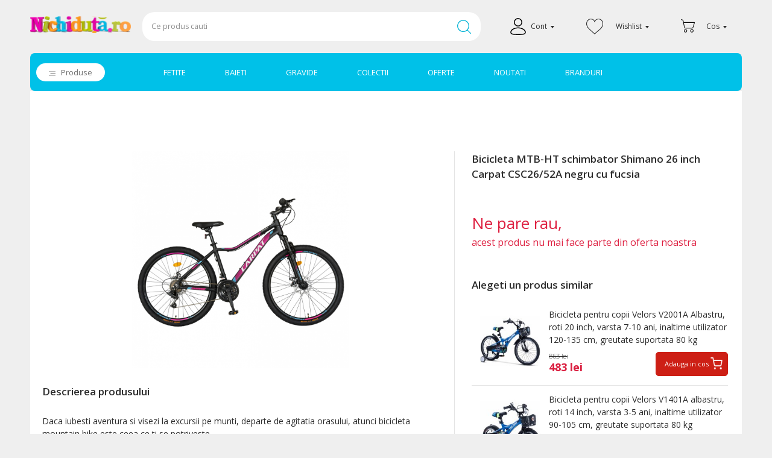

--- FILE ---
content_type: text/html
request_url: https://www.nichiduta.ro/bicicleta-mtb-ht-schimbator-shimano-26-inch-carpat-csc2652a-negru-cu-fucsia-306283
body_size: 37836
content:
<!DOCTYPE html PUBLIC "-//W3C//DTD XHTML 1.0 Transitional//EN" "http://www.w3.org/TR/xhtml1/DTD/xhtml1-transitional.dtd">
<html xmlns="http://www.w3.org/1999/xhtml" xml:lang="ro" lang="ro">
<head>
	<meta http-equiv="Content-Type" content="text/html; charset=utf-8" /><script type="text/javascript">(window.NREUM||(NREUM={})).init={ajax:{deny_list:["bam.nr-data.net"]},feature_flags:["soft_nav"]};(window.NREUM||(NREUM={})).loader_config={xpid:"VQAAWFRQCxAGXFNTAwEOUg==",licenseKey:"a060e3ede7",applicationID:"68214094",browserID:"68214176"};;/*! For license information please see nr-loader-full-1.308.0.min.js.LICENSE.txt */
(()=>{var e,t,r={384:(e,t,r)=>{"use strict";r.d(t,{NT:()=>a,US:()=>u,Zm:()=>o,bQ:()=>d,dV:()=>c,pV:()=>l});var n=r(6154),i=r(1863),s=r(1910);const a={beacon:"bam.nr-data.net",errorBeacon:"bam.nr-data.net"};function o(){return n.gm.NREUM||(n.gm.NREUM={}),void 0===n.gm.newrelic&&(n.gm.newrelic=n.gm.NREUM),n.gm.NREUM}function c(){let e=o();return e.o||(e.o={ST:n.gm.setTimeout,SI:n.gm.setImmediate||n.gm.setInterval,CT:n.gm.clearTimeout,XHR:n.gm.XMLHttpRequest,REQ:n.gm.Request,EV:n.gm.Event,PR:n.gm.Promise,MO:n.gm.MutationObserver,FETCH:n.gm.fetch,WS:n.gm.WebSocket},(0,s.i)(...Object.values(e.o))),e}function d(e,t){let r=o();r.initializedAgents??={},t.initializedAt={ms:(0,i.t)(),date:new Date},r.initializedAgents[e]=t}function u(e,t){o()[e]=t}function l(){return function(){let e=o();const t=e.info||{};e.info={beacon:a.beacon,errorBeacon:a.errorBeacon,...t}}(),function(){let e=o();const t=e.init||{};e.init={...t}}(),c(),function(){let e=o();const t=e.loader_config||{};e.loader_config={...t}}(),o()}},782:(e,t,r)=>{"use strict";r.d(t,{T:()=>n});const n=r(860).K7.pageViewTiming},860:(e,t,r)=>{"use strict";r.d(t,{$J:()=>u,K7:()=>c,P3:()=>d,XX:()=>i,Yy:()=>o,df:()=>s,qY:()=>n,v4:()=>a});const n="events",i="jserrors",s="browser/blobs",a="rum",o="browser/logs",c={ajax:"ajax",genericEvents:"generic_events",jserrors:i,logging:"logging",metrics:"metrics",pageAction:"page_action",pageViewEvent:"page_view_event",pageViewTiming:"page_view_timing",sessionReplay:"session_replay",sessionTrace:"session_trace",softNav:"soft_navigations",spa:"spa"},d={[c.pageViewEvent]:1,[c.pageViewTiming]:2,[c.metrics]:3,[c.jserrors]:4,[c.spa]:5,[c.ajax]:6,[c.sessionTrace]:7,[c.softNav]:8,[c.sessionReplay]:9,[c.logging]:10,[c.genericEvents]:11},u={[c.pageViewEvent]:a,[c.pageViewTiming]:n,[c.ajax]:n,[c.spa]:n,[c.softNav]:n,[c.metrics]:i,[c.jserrors]:i,[c.sessionTrace]:s,[c.sessionReplay]:s,[c.logging]:o,[c.genericEvents]:"ins"}},944:(e,t,r)=>{"use strict";r.d(t,{R:()=>i});var n=r(3241);function i(e,t){"function"==typeof console.debug&&(console.debug("New Relic Warning: https://github.com/newrelic/newrelic-browser-agent/blob/main/docs/warning-codes.md#".concat(e),t),(0,n.W)({agentIdentifier:null,drained:null,type:"data",name:"warn",feature:"warn",data:{code:e,secondary:t}}))}},993:(e,t,r)=>{"use strict";r.d(t,{A$:()=>s,ET:()=>a,TZ:()=>o,p_:()=>i});var n=r(860);const i={ERROR:"ERROR",WARN:"WARN",INFO:"INFO",DEBUG:"DEBUG",TRACE:"TRACE"},s={OFF:0,ERROR:1,WARN:2,INFO:3,DEBUG:4,TRACE:5},a="log",o=n.K7.logging},1541:(e,t,r)=>{"use strict";r.d(t,{U:()=>i,f:()=>n});const n={MFE:"MFE",BA:"BA"};function i(e,t){if(2!==t?.harvestEndpointVersion)return{};const r=t.agentRef.runtime.appMetadata.agents[0].entityGuid;return e?{"source.id":e.id,"source.name":e.name,"source.type":e.type,"parent.id":e.parent?.id||r,"parent.type":e.parent?.type||n.BA}:{"entity.guid":r,appId:t.agentRef.info.applicationID}}},1687:(e,t,r)=>{"use strict";r.d(t,{Ak:()=>d,Ze:()=>h,x3:()=>u});var n=r(3241),i=r(7836),s=r(3606),a=r(860),o=r(2646);const c={};function d(e,t){const r={staged:!1,priority:a.P3[t]||0};l(e),c[e].get(t)||c[e].set(t,r)}function u(e,t){e&&c[e]&&(c[e].get(t)&&c[e].delete(t),p(e,t,!1),c[e].size&&f(e))}function l(e){if(!e)throw new Error("agentIdentifier required");c[e]||(c[e]=new Map)}function h(e="",t="feature",r=!1){if(l(e),!e||!c[e].get(t)||r)return p(e,t);c[e].get(t).staged=!0,f(e)}function f(e){const t=Array.from(c[e]);t.every(([e,t])=>t.staged)&&(t.sort((e,t)=>e[1].priority-t[1].priority),t.forEach(([t])=>{c[e].delete(t),p(e,t)}))}function p(e,t,r=!0){const a=e?i.ee.get(e):i.ee,c=s.i.handlers;if(!a.aborted&&a.backlog&&c){if((0,n.W)({agentIdentifier:e,type:"lifecycle",name:"drain",feature:t}),r){const e=a.backlog[t],r=c[t];if(r){for(let t=0;e&&t<e.length;++t)g(e[t],r);Object.entries(r).forEach(([e,t])=>{Object.values(t||{}).forEach(t=>{t[0]?.on&&t[0]?.context()instanceof o.y&&t[0].on(e,t[1])})})}}a.isolatedBacklog||delete c[t],a.backlog[t]=null,a.emit("drain-"+t,[])}}function g(e,t){var r=e[1];Object.values(t[r]||{}).forEach(t=>{var r=e[0];if(t[0]===r){var n=t[1],i=e[3],s=e[2];n.apply(i,s)}})}},1738:(e,t,r)=>{"use strict";r.d(t,{U:()=>f,Y:()=>h});var n=r(3241),i=r(9908),s=r(1863),a=r(944),o=r(5701),c=r(3969),d=r(8362),u=r(860),l=r(4261);function h(e,t,r,s){const h=s||r;!h||h[e]&&h[e]!==d.d.prototype[e]||(h[e]=function(){(0,i.p)(c.xV,["API/"+e+"/called"],void 0,u.K7.metrics,r.ee),(0,n.W)({agentIdentifier:r.agentIdentifier,drained:!!o.B?.[r.agentIdentifier],type:"data",name:"api",feature:l.Pl+e,data:{}});try{return t.apply(this,arguments)}catch(e){(0,a.R)(23,e)}})}function f(e,t,r,n,a){const o=e.info;null===r?delete o.jsAttributes[t]:o.jsAttributes[t]=r,(a||null===r)&&(0,i.p)(l.Pl+n,[(0,s.t)(),t,r],void 0,"session",e.ee)}},1741:(e,t,r)=>{"use strict";r.d(t,{W:()=>s});var n=r(944),i=r(4261);class s{#e(e,...t){if(this[e]!==s.prototype[e])return this[e](...t);(0,n.R)(35,e)}addPageAction(e,t){return this.#e(i.hG,e,t)}register(e){return this.#e(i.eY,e)}recordCustomEvent(e,t){return this.#e(i.fF,e,t)}setPageViewName(e,t){return this.#e(i.Fw,e,t)}setCustomAttribute(e,t,r){return this.#e(i.cD,e,t,r)}noticeError(e,t){return this.#e(i.o5,e,t)}setUserId(e,t=!1){return this.#e(i.Dl,e,t)}setApplicationVersion(e){return this.#e(i.nb,e)}setErrorHandler(e){return this.#e(i.bt,e)}addRelease(e,t){return this.#e(i.k6,e,t)}log(e,t){return this.#e(i.$9,e,t)}start(){return this.#e(i.d3)}finished(e){return this.#e(i.BL,e)}recordReplay(){return this.#e(i.CH)}pauseReplay(){return this.#e(i.Tb)}addToTrace(e){return this.#e(i.U2,e)}setCurrentRouteName(e){return this.#e(i.PA,e)}interaction(e){return this.#e(i.dT,e)}wrapLogger(e,t,r){return this.#e(i.Wb,e,t,r)}measure(e,t){return this.#e(i.V1,e,t)}consent(e){return this.#e(i.Pv,e)}}},1863:(e,t,r)=>{"use strict";function n(){return Math.floor(performance.now())}r.d(t,{t:()=>n})},1910:(e,t,r)=>{"use strict";r.d(t,{i:()=>s});var n=r(944);const i=new Map;function s(...e){return e.every(e=>{if(i.has(e))return i.get(e);const t="function"==typeof e?e.toString():"",r=t.includes("[native code]"),s=t.includes("nrWrapper");return r||s||(0,n.R)(64,e?.name||t),i.set(e,r),r})}},2555:(e,t,r)=>{"use strict";r.d(t,{D:()=>o,f:()=>a});var n=r(384),i=r(8122);const s={beacon:n.NT.beacon,errorBeacon:n.NT.errorBeacon,licenseKey:void 0,applicationID:void 0,sa:void 0,queueTime:void 0,applicationTime:void 0,ttGuid:void 0,user:void 0,account:void 0,product:void 0,extra:void 0,jsAttributes:{},userAttributes:void 0,atts:void 0,transactionName:void 0,tNamePlain:void 0};function a(e){try{return!!e.licenseKey&&!!e.errorBeacon&&!!e.applicationID}catch(e){return!1}}const o=e=>(0,i.a)(e,s)},2614:(e,t,r)=>{"use strict";r.d(t,{BB:()=>a,H3:()=>n,g:()=>d,iL:()=>c,tS:()=>o,uh:()=>i,wk:()=>s});const n="NRBA",i="SESSION",s=144e5,a=18e5,o={STARTED:"session-started",PAUSE:"session-pause",RESET:"session-reset",RESUME:"session-resume",UPDATE:"session-update"},c={SAME_TAB:"same-tab",CROSS_TAB:"cross-tab"},d={OFF:0,FULL:1,ERROR:2}},2646:(e,t,r)=>{"use strict";r.d(t,{y:()=>n});class n{constructor(e){this.contextId=e}}},2843:(e,t,r)=>{"use strict";r.d(t,{G:()=>s,u:()=>i});var n=r(3878);function i(e,t=!1,r,i){(0,n.DD)("visibilitychange",function(){if(t)return void("hidden"===document.visibilityState&&e());e(document.visibilityState)},r,i)}function s(e,t,r){(0,n.sp)("pagehide",e,t,r)}},3241:(e,t,r)=>{"use strict";r.d(t,{W:()=>s});var n=r(6154);const i="newrelic";function s(e={}){try{n.gm.dispatchEvent(new CustomEvent(i,{detail:e}))}catch(e){}}},3304:(e,t,r)=>{"use strict";r.d(t,{A:()=>s});var n=r(7836);const i=()=>{const e=new WeakSet;return(t,r)=>{if("object"==typeof r&&null!==r){if(e.has(r))return;e.add(r)}return r}};function s(e){try{return JSON.stringify(e,i())??""}catch(e){try{n.ee.emit("internal-error",[e])}catch(e){}return""}}},3333:(e,t,r)=>{"use strict";r.d(t,{$v:()=>u,TZ:()=>n,Xh:()=>c,Zp:()=>i,kd:()=>d,mq:()=>o,nf:()=>a,qN:()=>s});const n=r(860).K7.genericEvents,i=["auxclick","click","copy","keydown","paste","scrollend"],s=["focus","blur"],a=4,o=1e3,c=2e3,d=["PageAction","UserAction","BrowserPerformance"],u={RESOURCES:"experimental.resources",REGISTER:"register"}},3434:(e,t,r)=>{"use strict";r.d(t,{Jt:()=>s,YM:()=>d});var n=r(7836),i=r(5607);const s="nr@original:".concat(i.W),a=50;var o=Object.prototype.hasOwnProperty,c=!1;function d(e,t){return e||(e=n.ee),r.inPlace=function(e,t,n,i,s){n||(n="");const a="-"===n.charAt(0);for(let o=0;o<t.length;o++){const c=t[o],d=e[c];l(d)||(e[c]=r(d,a?c+n:n,i,c,s))}},r.flag=s,r;function r(t,r,n,c,d){return l(t)?t:(r||(r=""),nrWrapper[s]=t,function(e,t,r){if(Object.defineProperty&&Object.keys)try{return Object.keys(e).forEach(function(r){Object.defineProperty(t,r,{get:function(){return e[r]},set:function(t){return e[r]=t,t}})}),t}catch(e){u([e],r)}for(var n in e)o.call(e,n)&&(t[n]=e[n])}(t,nrWrapper,e),nrWrapper);function nrWrapper(){var s,o,l,h;let f;try{o=this,s=[...arguments],l="function"==typeof n?n(s,o):n||{}}catch(t){u([t,"",[s,o,c],l],e)}i(r+"start",[s,o,c],l,d);const p=performance.now();let g;try{return h=t.apply(o,s),g=performance.now(),h}catch(e){throw g=performance.now(),i(r+"err",[s,o,e],l,d),f=e,f}finally{const e=g-p,t={start:p,end:g,duration:e,isLongTask:e>=a,methodName:c,thrownError:f};t.isLongTask&&i("long-task",[t,o],l,d),i(r+"end",[s,o,h],l,d)}}}function i(r,n,i,s){if(!c||t){var a=c;c=!0;try{e.emit(r,n,i,t,s)}catch(t){u([t,r,n,i],e)}c=a}}}function u(e,t){t||(t=n.ee);try{t.emit("internal-error",e)}catch(e){}}function l(e){return!(e&&"function"==typeof e&&e.apply&&!e[s])}},3606:(e,t,r)=>{"use strict";r.d(t,{i:()=>s});var n=r(9908);s.on=a;var i=s.handlers={};function s(e,t,r,s){a(s||n.d,i,e,t,r)}function a(e,t,r,i,s){s||(s="feature"),e||(e=n.d);var a=t[s]=t[s]||{};(a[r]=a[r]||[]).push([e,i])}},3738:(e,t,r)=>{"use strict";r.d(t,{He:()=>i,Kp:()=>o,Lc:()=>d,Rz:()=>u,TZ:()=>n,bD:()=>s,d3:()=>a,jx:()=>l,sl:()=>h,uP:()=>c});const n=r(860).K7.sessionTrace,i="bstResource",s="resource",a="-start",o="-end",c="fn"+a,d="fn"+o,u="pushState",l=1e3,h=3e4},3785:(e,t,r)=>{"use strict";r.d(t,{R:()=>c,b:()=>d});var n=r(9908),i=r(1863),s=r(860),a=r(3969),o=r(993);function c(e,t,r={},c=o.p_.INFO,d=!0,u,l=(0,i.t)()){(0,n.p)(a.xV,["API/logging/".concat(c.toLowerCase(),"/called")],void 0,s.K7.metrics,e),(0,n.p)(o.ET,[l,t,r,c,d,u],void 0,s.K7.logging,e)}function d(e){return"string"==typeof e&&Object.values(o.p_).some(t=>t===e.toUpperCase().trim())}},3878:(e,t,r)=>{"use strict";function n(e,t){return{capture:e,passive:!1,signal:t}}function i(e,t,r=!1,i){window.addEventListener(e,t,n(r,i))}function s(e,t,r=!1,i){document.addEventListener(e,t,n(r,i))}r.d(t,{DD:()=>s,jT:()=>n,sp:()=>i})},3969:(e,t,r)=>{"use strict";r.d(t,{TZ:()=>n,XG:()=>o,rs:()=>i,xV:()=>a,z_:()=>s});const n=r(860).K7.metrics,i="sm",s="cm",a="storeSupportabilityMetrics",o="storeEventMetrics"},4234:(e,t,r)=>{"use strict";r.d(t,{W:()=>s});var n=r(7836),i=r(1687);class s{constructor(e,t){this.agentIdentifier=e,this.ee=n.ee.get(e),this.featureName=t,this.blocked=!1}deregisterDrain(){(0,i.x3)(this.agentIdentifier,this.featureName)}}},4261:(e,t,r)=>{"use strict";r.d(t,{$9:()=>d,BL:()=>o,CH:()=>f,Dl:()=>w,Fw:()=>y,PA:()=>m,Pl:()=>n,Pv:()=>T,Tb:()=>l,U2:()=>s,V1:()=>E,Wb:()=>x,bt:()=>b,cD:()=>v,d3:()=>R,dT:()=>c,eY:()=>p,fF:()=>h,hG:()=>i,k6:()=>a,nb:()=>g,o5:()=>u});const n="api-",i="addPageAction",s="addToTrace",a="addRelease",o="finished",c="interaction",d="log",u="noticeError",l="pauseReplay",h="recordCustomEvent",f="recordReplay",p="register",g="setApplicationVersion",m="setCurrentRouteName",v="setCustomAttribute",b="setErrorHandler",y="setPageViewName",w="setUserId",R="start",x="wrapLogger",E="measure",T="consent"},5205:(e,t,r)=>{"use strict";r.d(t,{j:()=>S});var n=r(384),i=r(1741);var s=r(2555),a=r(3333);const o=e=>{if(!e||"string"!=typeof e)return!1;try{document.createDocumentFragment().querySelector(e)}catch{return!1}return!0};var c=r(2614),d=r(944),u=r(8122);const l="[data-nr-mask]",h=e=>(0,u.a)(e,(()=>{const e={feature_flags:[],experimental:{allow_registered_children:!1,resources:!1},mask_selector:"*",block_selector:"[data-nr-block]",mask_input_options:{color:!1,date:!1,"datetime-local":!1,email:!1,month:!1,number:!1,range:!1,search:!1,tel:!1,text:!1,time:!1,url:!1,week:!1,textarea:!1,select:!1,password:!0}};return{ajax:{deny_list:void 0,block_internal:!0,enabled:!0,autoStart:!0},api:{get allow_registered_children(){return e.feature_flags.includes(a.$v.REGISTER)||e.experimental.allow_registered_children},set allow_registered_children(t){e.experimental.allow_registered_children=t},duplicate_registered_data:!1},browser_consent_mode:{enabled:!1},distributed_tracing:{enabled:void 0,exclude_newrelic_header:void 0,cors_use_newrelic_header:void 0,cors_use_tracecontext_headers:void 0,allowed_origins:void 0},get feature_flags(){return e.feature_flags},set feature_flags(t){e.feature_flags=t},generic_events:{enabled:!0,autoStart:!0},harvest:{interval:30},jserrors:{enabled:!0,autoStart:!0},logging:{enabled:!0,autoStart:!0},metrics:{enabled:!0,autoStart:!0},obfuscate:void 0,page_action:{enabled:!0},page_view_event:{enabled:!0,autoStart:!0},page_view_timing:{enabled:!0,autoStart:!0},performance:{capture_marks:!1,capture_measures:!1,capture_detail:!0,resources:{get enabled(){return e.feature_flags.includes(a.$v.RESOURCES)||e.experimental.resources},set enabled(t){e.experimental.resources=t},asset_types:[],first_party_domains:[],ignore_newrelic:!0}},privacy:{cookies_enabled:!0},proxy:{assets:void 0,beacon:void 0},session:{expiresMs:c.wk,inactiveMs:c.BB},session_replay:{autoStart:!0,enabled:!1,preload:!1,sampling_rate:10,error_sampling_rate:100,collect_fonts:!1,inline_images:!1,fix_stylesheets:!0,mask_all_inputs:!0,get mask_text_selector(){return e.mask_selector},set mask_text_selector(t){o(t)?e.mask_selector="".concat(t,",").concat(l):""===t||null===t?e.mask_selector=l:(0,d.R)(5,t)},get block_class(){return"nr-block"},get ignore_class(){return"nr-ignore"},get mask_text_class(){return"nr-mask"},get block_selector(){return e.block_selector},set block_selector(t){o(t)?e.block_selector+=",".concat(t):""!==t&&(0,d.R)(6,t)},get mask_input_options(){return e.mask_input_options},set mask_input_options(t){t&&"object"==typeof t?e.mask_input_options={...t,password:!0}:(0,d.R)(7,t)}},session_trace:{enabled:!0,autoStart:!0},soft_navigations:{enabled:!0,autoStart:!0},spa:{enabled:!0,autoStart:!0},ssl:void 0,user_actions:{enabled:!0,elementAttributes:["id","className","tagName","type"]}}})());var f=r(6154),p=r(9324);let g=0;const m={buildEnv:p.F3,distMethod:p.Xs,version:p.xv,originTime:f.WN},v={consented:!1},b={appMetadata:{},get consented(){return this.session?.state?.consent||v.consented},set consented(e){v.consented=e},customTransaction:void 0,denyList:void 0,disabled:!1,harvester:void 0,isolatedBacklog:!1,isRecording:!1,loaderType:void 0,maxBytes:3e4,obfuscator:void 0,onerror:void 0,ptid:void 0,releaseIds:{},session:void 0,timeKeeper:void 0,registeredEntities:[],jsAttributesMetadata:{bytes:0},get harvestCount(){return++g}},y=e=>{const t=(0,u.a)(e,b),r=Object.keys(m).reduce((e,t)=>(e[t]={value:m[t],writable:!1,configurable:!0,enumerable:!0},e),{});return Object.defineProperties(t,r)};var w=r(5701);const R=e=>{const t=e.startsWith("http");e+="/",r.p=t?e:"https://"+e};var x=r(7836),E=r(3241);const T={accountID:void 0,trustKey:void 0,agentID:void 0,licenseKey:void 0,applicationID:void 0,xpid:void 0},A=e=>(0,u.a)(e,T),_=new Set;function S(e,t={},r,a){let{init:o,info:c,loader_config:d,runtime:u={},exposed:l=!0}=t;if(!c){const e=(0,n.pV)();o=e.init,c=e.info,d=e.loader_config}e.init=h(o||{}),e.loader_config=A(d||{}),c.jsAttributes??={},f.bv&&(c.jsAttributes.isWorker=!0),e.info=(0,s.D)(c);const p=e.init,g=[c.beacon,c.errorBeacon];_.has(e.agentIdentifier)||(p.proxy.assets&&(R(p.proxy.assets),g.push(p.proxy.assets)),p.proxy.beacon&&g.push(p.proxy.beacon),e.beacons=[...g],function(e){const t=(0,n.pV)();Object.getOwnPropertyNames(i.W.prototype).forEach(r=>{const n=i.W.prototype[r];if("function"!=typeof n||"constructor"===n)return;let s=t[r];e[r]&&!1!==e.exposed&&"micro-agent"!==e.runtime?.loaderType&&(t[r]=(...t)=>{const n=e[r](...t);return s?s(...t):n})})}(e),(0,n.US)("activatedFeatures",w.B)),u.denyList=[...p.ajax.deny_list||[],...p.ajax.block_internal?g:[]],u.ptid=e.agentIdentifier,u.loaderType=r,e.runtime=y(u),_.has(e.agentIdentifier)||(e.ee=x.ee.get(e.agentIdentifier),e.exposed=l,(0,E.W)({agentIdentifier:e.agentIdentifier,drained:!!w.B?.[e.agentIdentifier],type:"lifecycle",name:"initialize",feature:void 0,data:e.config})),_.add(e.agentIdentifier)}},5270:(e,t,r)=>{"use strict";r.d(t,{Aw:()=>a,SR:()=>s,rF:()=>o});var n=r(384),i=r(7767);function s(e){return!!(0,n.dV)().o.MO&&(0,i.V)(e)&&!0===e?.session_trace.enabled}function a(e){return!0===e?.session_replay.preload&&s(e)}function o(e,t){try{if("string"==typeof t?.type){if("password"===t.type.toLowerCase())return"*".repeat(e?.length||0);if(void 0!==t?.dataset?.nrUnmask||t?.classList?.contains("nr-unmask"))return e}}catch(e){}return"string"==typeof e?e.replace(/[\S]/g,"*"):"*".repeat(e?.length||0)}},5289:(e,t,r)=>{"use strict";r.d(t,{GG:()=>a,Qr:()=>c,sB:()=>o});var n=r(3878),i=r(6389);function s(){return"undefined"==typeof document||"complete"===document.readyState}function a(e,t){if(s())return e();const r=(0,i.J)(e),a=setInterval(()=>{s()&&(clearInterval(a),r())},500);(0,n.sp)("load",r,t)}function o(e){if(s())return e();(0,n.DD)("DOMContentLoaded",e)}function c(e){if(s())return e();(0,n.sp)("popstate",e)}},5607:(e,t,r)=>{"use strict";r.d(t,{W:()=>n});const n=(0,r(9566).bz)()},5701:(e,t,r)=>{"use strict";r.d(t,{B:()=>s,t:()=>a});var n=r(3241);const i=new Set,s={};function a(e,t){const r=t.agentIdentifier;s[r]??={},e&&"object"==typeof e&&(i.has(r)||(t.ee.emit("rumresp",[e]),s[r]=e,i.add(r),(0,n.W)({agentIdentifier:r,loaded:!0,drained:!0,type:"lifecycle",name:"load",feature:void 0,data:e})))}},6154:(e,t,r)=>{"use strict";r.d(t,{OF:()=>d,RI:()=>i,WN:()=>h,bv:()=>s,eN:()=>f,gm:()=>a,lR:()=>l,m:()=>c,mw:()=>o,sb:()=>u});var n=r(1863);const i="undefined"!=typeof window&&!!window.document,s="undefined"!=typeof WorkerGlobalScope&&("undefined"!=typeof self&&self instanceof WorkerGlobalScope&&self.navigator instanceof WorkerNavigator||"undefined"!=typeof globalThis&&globalThis instanceof WorkerGlobalScope&&globalThis.navigator instanceof WorkerNavigator),a=i?window:"undefined"!=typeof WorkerGlobalScope&&("undefined"!=typeof self&&self instanceof WorkerGlobalScope&&self||"undefined"!=typeof globalThis&&globalThis instanceof WorkerGlobalScope&&globalThis),o=Boolean("hidden"===a?.document?.visibilityState),c=""+a?.location,d=/iPad|iPhone|iPod/.test(a.navigator?.userAgent),u=d&&"undefined"==typeof SharedWorker,l=(()=>{const e=a.navigator?.userAgent?.match(/Firefox[/\s](\d+\.\d+)/);return Array.isArray(e)&&e.length>=2?+e[1]:0})(),h=Date.now()-(0,n.t)(),f=()=>"undefined"!=typeof PerformanceNavigationTiming&&a?.performance?.getEntriesByType("navigation")?.[0]?.responseStart},6344:(e,t,r)=>{"use strict";r.d(t,{BB:()=>u,Qb:()=>l,TZ:()=>i,Ug:()=>a,Vh:()=>s,_s:()=>o,bc:()=>d,yP:()=>c});var n=r(2614);const i=r(860).K7.sessionReplay,s="errorDuringReplay",a=.12,o={DomContentLoaded:0,Load:1,FullSnapshot:2,IncrementalSnapshot:3,Meta:4,Custom:5},c={[n.g.ERROR]:15e3,[n.g.FULL]:3e5,[n.g.OFF]:0},d={RESET:{message:"Session was reset",sm:"Reset"},IMPORT:{message:"Recorder failed to import",sm:"Import"},TOO_MANY:{message:"429: Too Many Requests",sm:"Too-Many"},TOO_BIG:{message:"Payload was too large",sm:"Too-Big"},CROSS_TAB:{message:"Session Entity was set to OFF on another tab",sm:"Cross-Tab"},ENTITLEMENTS:{message:"Session Replay is not allowed and will not be started",sm:"Entitlement"}},u=5e3,l={API:"api",RESUME:"resume",SWITCH_TO_FULL:"switchToFull",INITIALIZE:"initialize",PRELOAD:"preload"}},6389:(e,t,r)=>{"use strict";function n(e,t=500,r={}){const n=r?.leading||!1;let i;return(...r)=>{n&&void 0===i&&(e.apply(this,r),i=setTimeout(()=>{i=clearTimeout(i)},t)),n||(clearTimeout(i),i=setTimeout(()=>{e.apply(this,r)},t))}}function i(e){let t=!1;return(...r)=>{t||(t=!0,e.apply(this,r))}}r.d(t,{J:()=>i,s:()=>n})},6630:(e,t,r)=>{"use strict";r.d(t,{T:()=>n});const n=r(860).K7.pageViewEvent},6774:(e,t,r)=>{"use strict";r.d(t,{T:()=>n});const n=r(860).K7.jserrors},7295:(e,t,r)=>{"use strict";r.d(t,{Xv:()=>a,gX:()=>i,iW:()=>s});var n=[];function i(e){if(!e||s(e))return!1;if(0===n.length)return!0;if("*"===n[0].hostname)return!1;for(var t=0;t<n.length;t++){var r=n[t];if(r.hostname.test(e.hostname)&&r.pathname.test(e.pathname))return!1}return!0}function s(e){return void 0===e.hostname}function a(e){if(n=[],e&&e.length)for(var t=0;t<e.length;t++){let r=e[t];if(!r)continue;if("*"===r)return void(n=[{hostname:"*"}]);0===r.indexOf("http://")?r=r.substring(7):0===r.indexOf("https://")&&(r=r.substring(8));const i=r.indexOf("/");let s,a;i>0?(s=r.substring(0,i),a=r.substring(i)):(s=r,a="*");let[c]=s.split(":");n.push({hostname:o(c),pathname:o(a,!0)})}}function o(e,t=!1){const r=e.replace(/[.+?^${}()|[\]\\]/g,e=>"\\"+e).replace(/\*/g,".*?");return new RegExp((t?"^":"")+r+"$")}},7485:(e,t,r)=>{"use strict";r.d(t,{D:()=>i});var n=r(6154);function i(e){if(0===(e||"").indexOf("data:"))return{protocol:"data"};try{const t=new URL(e,location.href),r={port:t.port,hostname:t.hostname,pathname:t.pathname,search:t.search,protocol:t.protocol.slice(0,t.protocol.indexOf(":")),sameOrigin:t.protocol===n.gm?.location?.protocol&&t.host===n.gm?.location?.host};return r.port&&""!==r.port||("http:"===t.protocol&&(r.port="80"),"https:"===t.protocol&&(r.port="443")),r.pathname&&""!==r.pathname?r.pathname.startsWith("/")||(r.pathname="/".concat(r.pathname)):r.pathname="/",r}catch(e){return{}}}},7699:(e,t,r)=>{"use strict";r.d(t,{It:()=>s,KC:()=>o,No:()=>i,qh:()=>a});var n=r(860);const i=16e3,s=1e6,a="SESSION_ERROR",o={[n.K7.logging]:!0,[n.K7.genericEvents]:!1,[n.K7.jserrors]:!1,[n.K7.ajax]:!1}},7767:(e,t,r)=>{"use strict";r.d(t,{V:()=>i});var n=r(6154);const i=e=>n.RI&&!0===e?.privacy.cookies_enabled},7836:(e,t,r)=>{"use strict";r.d(t,{P:()=>o,ee:()=>c});var n=r(384),i=r(8990),s=r(2646),a=r(5607);const o="nr@context:".concat(a.W),c=function e(t,r){var n={},a={},u={},l=!1;try{l=16===r.length&&d.initializedAgents?.[r]?.runtime.isolatedBacklog}catch(e){}var h={on:p,addEventListener:p,removeEventListener:function(e,t){var r=n[e];if(!r)return;for(var i=0;i<r.length;i++)r[i]===t&&r.splice(i,1)},emit:function(e,r,n,i,s){!1!==s&&(s=!0);if(c.aborted&&!i)return;t&&s&&t.emit(e,r,n);var o=f(n);g(e).forEach(e=>{e.apply(o,r)});var d=v()[a[e]];d&&d.push([h,e,r,o]);return o},get:m,listeners:g,context:f,buffer:function(e,t){const r=v();if(t=t||"feature",h.aborted)return;Object.entries(e||{}).forEach(([e,n])=>{a[n]=t,t in r||(r[t]=[])})},abort:function(){h._aborted=!0,Object.keys(h.backlog).forEach(e=>{delete h.backlog[e]})},isBuffering:function(e){return!!v()[a[e]]},debugId:r,backlog:l?{}:t&&"object"==typeof t.backlog?t.backlog:{},isolatedBacklog:l};return Object.defineProperty(h,"aborted",{get:()=>{let e=h._aborted||!1;return e||(t&&(e=t.aborted),e)}}),h;function f(e){return e&&e instanceof s.y?e:e?(0,i.I)(e,o,()=>new s.y(o)):new s.y(o)}function p(e,t){n[e]=g(e).concat(t)}function g(e){return n[e]||[]}function m(t){return u[t]=u[t]||e(h,t)}function v(){return h.backlog}}(void 0,"globalEE"),d=(0,n.Zm)();d.ee||(d.ee=c)},8122:(e,t,r)=>{"use strict";r.d(t,{a:()=>i});var n=r(944);function i(e,t){try{if(!e||"object"!=typeof e)return(0,n.R)(3);if(!t||"object"!=typeof t)return(0,n.R)(4);const r=Object.create(Object.getPrototypeOf(t),Object.getOwnPropertyDescriptors(t)),s=0===Object.keys(r).length?e:r;for(let a in s)if(void 0!==e[a])try{if(null===e[a]){r[a]=null;continue}Array.isArray(e[a])&&Array.isArray(t[a])?r[a]=Array.from(new Set([...e[a],...t[a]])):"object"==typeof e[a]&&"object"==typeof t[a]?r[a]=i(e[a],t[a]):r[a]=e[a]}catch(e){r[a]||(0,n.R)(1,e)}return r}catch(e){(0,n.R)(2,e)}}},8139:(e,t,r)=>{"use strict";r.d(t,{u:()=>h});var n=r(7836),i=r(3434),s=r(8990),a=r(6154);const o={},c=a.gm.XMLHttpRequest,d="addEventListener",u="removeEventListener",l="nr@wrapped:".concat(n.P);function h(e){var t=function(e){return(e||n.ee).get("events")}(e);if(o[t.debugId]++)return t;o[t.debugId]=1;var r=(0,i.YM)(t,!0);function h(e){r.inPlace(e,[d,u],"-",p)}function p(e,t){return e[1]}return"getPrototypeOf"in Object&&(a.RI&&f(document,h),c&&f(c.prototype,h),f(a.gm,h)),t.on(d+"-start",function(e,t){var n=e[1];if(null!==n&&("function"==typeof n||"object"==typeof n)&&"newrelic"!==e[0]){var i=(0,s.I)(n,l,function(){var e={object:function(){if("function"!=typeof n.handleEvent)return;return n.handleEvent.apply(n,arguments)},function:n}[typeof n];return e?r(e,"fn-",null,e.name||"anonymous"):n});this.wrapped=e[1]=i}}),t.on(u+"-start",function(e){e[1]=this.wrapped||e[1]}),t}function f(e,t,...r){let n=e;for(;"object"==typeof n&&!Object.prototype.hasOwnProperty.call(n,d);)n=Object.getPrototypeOf(n);n&&t(n,...r)}},8362:(e,t,r)=>{"use strict";r.d(t,{d:()=>s});var n=r(9566),i=r(1741);class s extends i.W{agentIdentifier=(0,n.LA)(16)}},8374:(e,t,r)=>{r.nc=(()=>{try{return document?.currentScript?.nonce}catch(e){}return""})()},8990:(e,t,r)=>{"use strict";r.d(t,{I:()=>i});var n=Object.prototype.hasOwnProperty;function i(e,t,r){if(n.call(e,t))return e[t];var i=r();if(Object.defineProperty&&Object.keys)try{return Object.defineProperty(e,t,{value:i,writable:!0,enumerable:!1}),i}catch(e){}return e[t]=i,i}},9119:(e,t,r)=>{"use strict";r.d(t,{L:()=>s});var n=/([^?#]*)[^#]*(#[^?]*|$).*/,i=/([^?#]*)().*/;function s(e,t){return e?e.replace(t?n:i,"$1$2"):e}},9300:(e,t,r)=>{"use strict";r.d(t,{T:()=>n});const n=r(860).K7.ajax},9324:(e,t,r)=>{"use strict";r.d(t,{AJ:()=>a,F3:()=>i,Xs:()=>s,Yq:()=>o,xv:()=>n});const n="1.308.0",i="PROD",s="CDN",a="@newrelic/rrweb",o="1.0.1"},9566:(e,t,r)=>{"use strict";r.d(t,{LA:()=>o,ZF:()=>c,bz:()=>a,el:()=>d});var n=r(6154);const i="xxxxxxxx-xxxx-4xxx-yxxx-xxxxxxxxxxxx";function s(e,t){return e?15&e[t]:16*Math.random()|0}function a(){const e=n.gm?.crypto||n.gm?.msCrypto;let t,r=0;return e&&e.getRandomValues&&(t=e.getRandomValues(new Uint8Array(30))),i.split("").map(e=>"x"===e?s(t,r++).toString(16):"y"===e?(3&s()|8).toString(16):e).join("")}function o(e){const t=n.gm?.crypto||n.gm?.msCrypto;let r,i=0;t&&t.getRandomValues&&(r=t.getRandomValues(new Uint8Array(e)));const a=[];for(var o=0;o<e;o++)a.push(s(r,i++).toString(16));return a.join("")}function c(){return o(16)}function d(){return o(32)}},9908:(e,t,r)=>{"use strict";r.d(t,{d:()=>n,p:()=>i});var n=r(7836).ee.get("handle");function i(e,t,r,i,s){s?(s.buffer([e],i),s.emit(e,t,r)):(n.buffer([e],i),n.emit(e,t,r))}}},n={};function i(e){var t=n[e];if(void 0!==t)return t.exports;var s=n[e]={exports:{}};return r[e](s,s.exports,i),s.exports}i.m=r,i.d=(e,t)=>{for(var r in t)i.o(t,r)&&!i.o(e,r)&&Object.defineProperty(e,r,{enumerable:!0,get:t[r]})},i.f={},i.e=e=>Promise.all(Object.keys(i.f).reduce((t,r)=>(i.f[r](e,t),t),[])),i.u=e=>({95:"nr-full-compressor",222:"nr-full-recorder",891:"nr-full"}[e]+"-1.308.0.min.js"),i.o=(e,t)=>Object.prototype.hasOwnProperty.call(e,t),e={},t="NRBA-1.308.0.PROD:",i.l=(r,n,s,a)=>{if(e[r])e[r].push(n);else{var o,c;if(void 0!==s)for(var d=document.getElementsByTagName("script"),u=0;u<d.length;u++){var l=d[u];if(l.getAttribute("src")==r||l.getAttribute("data-webpack")==t+s){o=l;break}}if(!o){c=!0;var h={891:"sha512-fcveNDcpRQS9OweGhN4uJe88Qmg+EVyH6j/wngwL2Le0m7LYyz7q+JDx7KBxsdDF4TaPVsSmHg12T3pHwdLa7w==",222:"sha512-O8ZzdvgB4fRyt7k2Qrr4STpR+tCA2mcQEig6/dP3rRy9uEx1CTKQ6cQ7Src0361y7xS434ua+zIPo265ZpjlEg==",95:"sha512-jDWejat/6/UDex/9XjYoPPmpMPuEvBCSuCg/0tnihjbn5bh9mP3An0NzFV9T5Tc+3kKhaXaZA8UIKPAanD2+Gw=="};(o=document.createElement("script")).charset="utf-8",i.nc&&o.setAttribute("nonce",i.nc),o.setAttribute("data-webpack",t+s),o.src=r,0!==o.src.indexOf(window.location.origin+"/")&&(o.crossOrigin="anonymous"),h[a]&&(o.integrity=h[a])}e[r]=[n];var f=(t,n)=>{o.onerror=o.onload=null,clearTimeout(p);var i=e[r];if(delete e[r],o.parentNode&&o.parentNode.removeChild(o),i&&i.forEach(e=>e(n)),t)return t(n)},p=setTimeout(f.bind(null,void 0,{type:"timeout",target:o}),12e4);o.onerror=f.bind(null,o.onerror),o.onload=f.bind(null,o.onload),c&&document.head.appendChild(o)}},i.r=e=>{"undefined"!=typeof Symbol&&Symbol.toStringTag&&Object.defineProperty(e,Symbol.toStringTag,{value:"Module"}),Object.defineProperty(e,"__esModule",{value:!0})},i.p="https://js-agent.newrelic.com/",(()=>{var e={85:0,959:0};i.f.j=(t,r)=>{var n=i.o(e,t)?e[t]:void 0;if(0!==n)if(n)r.push(n[2]);else{var s=new Promise((r,i)=>n=e[t]=[r,i]);r.push(n[2]=s);var a=i.p+i.u(t),o=new Error;i.l(a,r=>{if(i.o(e,t)&&(0!==(n=e[t])&&(e[t]=void 0),n)){var s=r&&("load"===r.type?"missing":r.type),a=r&&r.target&&r.target.src;o.message="Loading chunk "+t+" failed: ("+s+": "+a+")",o.name="ChunkLoadError",o.type=s,o.request=a,n[1](o)}},"chunk-"+t,t)}};var t=(t,r)=>{var n,s,[a,o,c]=r,d=0;if(a.some(t=>0!==e[t])){for(n in o)i.o(o,n)&&(i.m[n]=o[n]);if(c)c(i)}for(t&&t(r);d<a.length;d++)s=a[d],i.o(e,s)&&e[s]&&e[s][0](),e[s]=0},r=self["webpackChunk:NRBA-1.308.0.PROD"]=self["webpackChunk:NRBA-1.308.0.PROD"]||[];r.forEach(t.bind(null,0)),r.push=t.bind(null,r.push.bind(r))})(),(()=>{"use strict";i(8374);var e=i(8362),t=i(860);const r=Object.values(t.K7);var n=i(5205);var s=i(9908),a=i(1863),o=i(4261),c=i(1738);var d=i(1687),u=i(4234),l=i(5289),h=i(6154),f=i(944),p=i(5270),g=i(7767),m=i(6389),v=i(7699);class b extends u.W{constructor(e,t){super(e.agentIdentifier,t),this.agentRef=e,this.abortHandler=void 0,this.featAggregate=void 0,this.loadedSuccessfully=void 0,this.onAggregateImported=new Promise(e=>{this.loadedSuccessfully=e}),this.deferred=Promise.resolve(),!1===e.init[this.featureName].autoStart?this.deferred=new Promise((t,r)=>{this.ee.on("manual-start-all",(0,m.J)(()=>{(0,d.Ak)(e.agentIdentifier,this.featureName),t()}))}):(0,d.Ak)(e.agentIdentifier,t)}importAggregator(e,t,r={}){if(this.featAggregate)return;const n=async()=>{let n;await this.deferred;try{if((0,g.V)(e.init)){const{setupAgentSession:t}=await i.e(891).then(i.bind(i,8766));n=t(e)}}catch(e){(0,f.R)(20,e),this.ee.emit("internal-error",[e]),(0,s.p)(v.qh,[e],void 0,this.featureName,this.ee)}try{if(!this.#t(this.featureName,n,e.init))return(0,d.Ze)(this.agentIdentifier,this.featureName),void this.loadedSuccessfully(!1);const{Aggregate:i}=await t();this.featAggregate=new i(e,r),e.runtime.harvester.initializedAggregates.push(this.featAggregate),this.loadedSuccessfully(!0)}catch(e){(0,f.R)(34,e),this.abortHandler?.(),(0,d.Ze)(this.agentIdentifier,this.featureName,!0),this.loadedSuccessfully(!1),this.ee&&this.ee.abort()}};h.RI?(0,l.GG)(()=>n(),!0):n()}#t(e,r,n){if(this.blocked)return!1;switch(e){case t.K7.sessionReplay:return(0,p.SR)(n)&&!!r;case t.K7.sessionTrace:return!!r;default:return!0}}}var y=i(6630),w=i(2614),R=i(3241);class x extends b{static featureName=y.T;constructor(e){var t;super(e,y.T),this.setupInspectionEvents(e.agentIdentifier),t=e,(0,c.Y)(o.Fw,function(e,r){"string"==typeof e&&("/"!==e.charAt(0)&&(e="/"+e),t.runtime.customTransaction=(r||"http://custom.transaction")+e,(0,s.p)(o.Pl+o.Fw,[(0,a.t)()],void 0,void 0,t.ee))},t),this.importAggregator(e,()=>i.e(891).then(i.bind(i,3718)))}setupInspectionEvents(e){const t=(t,r)=>{t&&(0,R.W)({agentIdentifier:e,timeStamp:t.timeStamp,loaded:"complete"===t.target.readyState,type:"window",name:r,data:t.target.location+""})};(0,l.sB)(e=>{t(e,"DOMContentLoaded")}),(0,l.GG)(e=>{t(e,"load")}),(0,l.Qr)(e=>{t(e,"navigate")}),this.ee.on(w.tS.UPDATE,(t,r)=>{(0,R.W)({agentIdentifier:e,type:"lifecycle",name:"session",data:r})})}}var E=i(384);class T extends e.d{constructor(e){var t;(super(),h.gm)?(this.features={},(0,E.bQ)(this.agentIdentifier,this),this.desiredFeatures=new Set(e.features||[]),this.desiredFeatures.add(x),(0,n.j)(this,e,e.loaderType||"agent"),t=this,(0,c.Y)(o.cD,function(e,r,n=!1){if("string"==typeof e){if(["string","number","boolean"].includes(typeof r)||null===r)return(0,c.U)(t,e,r,o.cD,n);(0,f.R)(40,typeof r)}else(0,f.R)(39,typeof e)},t),function(e){(0,c.Y)(o.Dl,function(t,r=!1){if("string"!=typeof t&&null!==t)return void(0,f.R)(41,typeof t);const n=e.info.jsAttributes["enduser.id"];r&&null!=n&&n!==t?(0,s.p)(o.Pl+"setUserIdAndResetSession",[t],void 0,"session",e.ee):(0,c.U)(e,"enduser.id",t,o.Dl,!0)},e)}(this),function(e){(0,c.Y)(o.nb,function(t){if("string"==typeof t||null===t)return(0,c.U)(e,"application.version",t,o.nb,!1);(0,f.R)(42,typeof t)},e)}(this),function(e){(0,c.Y)(o.d3,function(){e.ee.emit("manual-start-all")},e)}(this),function(e){(0,c.Y)(o.Pv,function(t=!0){if("boolean"==typeof t){if((0,s.p)(o.Pl+o.Pv,[t],void 0,"session",e.ee),e.runtime.consented=t,t){const t=e.features.page_view_event;t.onAggregateImported.then(e=>{const r=t.featAggregate;e&&!r.sentRum&&r.sendRum()})}}else(0,f.R)(65,typeof t)},e)}(this),this.run()):(0,f.R)(21)}get config(){return{info:this.info,init:this.init,loader_config:this.loader_config,runtime:this.runtime}}get api(){return this}run(){try{const e=function(e){const t={};return r.forEach(r=>{t[r]=!!e[r]?.enabled}),t}(this.init),n=[...this.desiredFeatures];n.sort((e,r)=>t.P3[e.featureName]-t.P3[r.featureName]),n.forEach(r=>{if(!e[r.featureName]&&r.featureName!==t.K7.pageViewEvent)return;if(r.featureName===t.K7.spa)return void(0,f.R)(67);const n=function(e){switch(e){case t.K7.ajax:return[t.K7.jserrors];case t.K7.sessionTrace:return[t.K7.ajax,t.K7.pageViewEvent];case t.K7.sessionReplay:return[t.K7.sessionTrace];case t.K7.pageViewTiming:return[t.K7.pageViewEvent];default:return[]}}(r.featureName).filter(e=>!(e in this.features));n.length>0&&(0,f.R)(36,{targetFeature:r.featureName,missingDependencies:n}),this.features[r.featureName]=new r(this)})}catch(e){(0,f.R)(22,e);for(const e in this.features)this.features[e].abortHandler?.();const t=(0,E.Zm)();delete t.initializedAgents[this.agentIdentifier]?.features,delete this.sharedAggregator;return t.ee.get(this.agentIdentifier).abort(),!1}}}var A=i(2843),_=i(782);class S extends b{static featureName=_.T;constructor(e){super(e,_.T),h.RI&&((0,A.u)(()=>(0,s.p)("docHidden",[(0,a.t)()],void 0,_.T,this.ee),!0),(0,A.G)(()=>(0,s.p)("winPagehide",[(0,a.t)()],void 0,_.T,this.ee)),this.importAggregator(e,()=>i.e(891).then(i.bind(i,9018))))}}var O=i(3969);class I extends b{static featureName=O.TZ;constructor(e){super(e,O.TZ),h.RI&&document.addEventListener("securitypolicyviolation",e=>{(0,s.p)(O.xV,["Generic/CSPViolation/Detected"],void 0,this.featureName,this.ee)}),this.importAggregator(e,()=>i.e(891).then(i.bind(i,6555)))}}var P=i(6774),k=i(3878),N=i(3304);class D{constructor(e,t,r,n,i){this.name="UncaughtError",this.message="string"==typeof e?e:(0,N.A)(e),this.sourceURL=t,this.line=r,this.column=n,this.__newrelic=i}}function j(e){return M(e)?e:new D(void 0!==e?.message?e.message:e,e?.filename||e?.sourceURL,e?.lineno||e?.line,e?.colno||e?.col,e?.__newrelic,e?.cause)}function C(e){const t="Unhandled Promise Rejection: ";if(!e?.reason)return;if(M(e.reason)){try{e.reason.message.startsWith(t)||(e.reason.message=t+e.reason.message)}catch(e){}return j(e.reason)}const r=j(e.reason);return(r.message||"").startsWith(t)||(r.message=t+r.message),r}function L(e){if(e.error instanceof SyntaxError&&!/:\d+$/.test(e.error.stack?.trim())){const t=new D(e.message,e.filename,e.lineno,e.colno,e.error.__newrelic,e.cause);return t.name=SyntaxError.name,t}return M(e.error)?e.error:j(e)}function M(e){return e instanceof Error&&!!e.stack}function B(e,r,n,i,o=(0,a.t)()){"string"==typeof e&&(e=new Error(e)),(0,s.p)("err",[e,o,!1,r,n.runtime.isRecording,void 0,i],void 0,t.K7.jserrors,n.ee),(0,s.p)("uaErr",[],void 0,t.K7.genericEvents,n.ee)}var H=i(1541),K=i(993),W=i(3785);function U(e,{customAttributes:t={},level:r=K.p_.INFO}={},n,i,s=(0,a.t)()){(0,W.R)(n.ee,e,t,r,!1,i,s)}function F(e,r,n,i,c=(0,a.t)()){(0,s.p)(o.Pl+o.hG,[c,e,r,i],void 0,t.K7.genericEvents,n.ee)}function V(e,r,n,i,c=(0,a.t)()){const{start:d,end:u,customAttributes:l}=r||{},h={customAttributes:l||{}};if("object"!=typeof h.customAttributes||"string"!=typeof e||0===e.length)return void(0,f.R)(57);const p=(e,t)=>null==e?t:"number"==typeof e?e:e instanceof PerformanceMark?e.startTime:Number.NaN;if(h.start=p(d,0),h.end=p(u,c),Number.isNaN(h.start)||Number.isNaN(h.end))(0,f.R)(57);else{if(h.duration=h.end-h.start,!(h.duration<0))return(0,s.p)(o.Pl+o.V1,[h,e,i],void 0,t.K7.genericEvents,n.ee),h;(0,f.R)(58)}}function z(e,r={},n,i,c=(0,a.t)()){(0,s.p)(o.Pl+o.fF,[c,e,r,i],void 0,t.K7.genericEvents,n.ee)}function G(e){(0,c.Y)(o.eY,function(t){return Y(e,t)},e)}function Y(e,r,n){(0,f.R)(54,"newrelic.register"),r||={},r.type=H.f.MFE,r.licenseKey||=e.info.licenseKey,r.blocked=!1,r.parent=n||{},Array.isArray(r.tags)||(r.tags=[]);const i={};r.tags.forEach(e=>{"name"!==e&&"id"!==e&&(i["source.".concat(e)]=!0)}),r.isolated??=!0;let o=()=>{};const c=e.runtime.registeredEntities;if(!r.isolated){const e=c.find(({metadata:{target:{id:e}}})=>e===r.id&&!r.isolated);if(e)return e}const d=e=>{r.blocked=!0,o=e};function u(e){return"string"==typeof e&&!!e.trim()&&e.trim().length<501||"number"==typeof e}e.init.api.allow_registered_children||d((0,m.J)(()=>(0,f.R)(55))),u(r.id)&&u(r.name)||d((0,m.J)(()=>(0,f.R)(48,r)));const l={addPageAction:(t,n={})=>g(F,[t,{...i,...n},e],r),deregister:()=>{d((0,m.J)(()=>(0,f.R)(68)))},log:(t,n={})=>g(U,[t,{...n,customAttributes:{...i,...n.customAttributes||{}}},e],r),measure:(t,n={})=>g(V,[t,{...n,customAttributes:{...i,...n.customAttributes||{}}},e],r),noticeError:(t,n={})=>g(B,[t,{...i,...n},e],r),register:(t={})=>g(Y,[e,t],l.metadata.target),recordCustomEvent:(t,n={})=>g(z,[t,{...i,...n},e],r),setApplicationVersion:e=>p("application.version",e),setCustomAttribute:(e,t)=>p(e,t),setUserId:e=>p("enduser.id",e),metadata:{customAttributes:i,target:r}},h=()=>(r.blocked&&o(),r.blocked);h()||c.push(l);const p=(e,t)=>{h()||(i[e]=t)},g=(r,n,i)=>{if(h())return;const o=(0,a.t)();(0,s.p)(O.xV,["API/register/".concat(r.name,"/called")],void 0,t.K7.metrics,e.ee);try{if(e.init.api.duplicate_registered_data&&"register"!==r.name){let e=n;if(n[1]instanceof Object){const t={"child.id":i.id,"child.type":i.type};e="customAttributes"in n[1]?[n[0],{...n[1],customAttributes:{...n[1].customAttributes,...t}},...n.slice(2)]:[n[0],{...n[1],...t},...n.slice(2)]}r(...e,void 0,o)}return r(...n,i,o)}catch(e){(0,f.R)(50,e)}};return l}class q extends b{static featureName=P.T;constructor(e){var t;super(e,P.T),t=e,(0,c.Y)(o.o5,(e,r)=>B(e,r,t),t),function(e){(0,c.Y)(o.bt,function(t){e.runtime.onerror=t},e)}(e),function(e){let t=0;(0,c.Y)(o.k6,function(e,r){++t>10||(this.runtime.releaseIds[e.slice(-200)]=(""+r).slice(-200))},e)}(e),G(e);try{this.removeOnAbort=new AbortController}catch(e){}this.ee.on("internal-error",(t,r)=>{this.abortHandler&&(0,s.p)("ierr",[j(t),(0,a.t)(),!0,{},e.runtime.isRecording,r],void 0,this.featureName,this.ee)}),h.gm.addEventListener("unhandledrejection",t=>{this.abortHandler&&(0,s.p)("err",[C(t),(0,a.t)(),!1,{unhandledPromiseRejection:1},e.runtime.isRecording],void 0,this.featureName,this.ee)},(0,k.jT)(!1,this.removeOnAbort?.signal)),h.gm.addEventListener("error",t=>{this.abortHandler&&(0,s.p)("err",[L(t),(0,a.t)(),!1,{},e.runtime.isRecording],void 0,this.featureName,this.ee)},(0,k.jT)(!1,this.removeOnAbort?.signal)),this.abortHandler=this.#r,this.importAggregator(e,()=>i.e(891).then(i.bind(i,2176)))}#r(){this.removeOnAbort?.abort(),this.abortHandler=void 0}}var Z=i(8990);let X=1;function J(e){const t=typeof e;return!e||"object"!==t&&"function"!==t?-1:e===h.gm?0:(0,Z.I)(e,"nr@id",function(){return X++})}function Q(e){if("string"==typeof e&&e.length)return e.length;if("object"==typeof e){if("undefined"!=typeof ArrayBuffer&&e instanceof ArrayBuffer&&e.byteLength)return e.byteLength;if("undefined"!=typeof Blob&&e instanceof Blob&&e.size)return e.size;if(!("undefined"!=typeof FormData&&e instanceof FormData))try{return(0,N.A)(e).length}catch(e){return}}}var ee=i(8139),te=i(7836),re=i(3434);const ne={},ie=["open","send"];function se(e){var t=e||te.ee;const r=function(e){return(e||te.ee).get("xhr")}(t);if(void 0===h.gm.XMLHttpRequest)return r;if(ne[r.debugId]++)return r;ne[r.debugId]=1,(0,ee.u)(t);var n=(0,re.YM)(r),i=h.gm.XMLHttpRequest,s=h.gm.MutationObserver,a=h.gm.Promise,o=h.gm.setInterval,c="readystatechange",d=["onload","onerror","onabort","onloadstart","onloadend","onprogress","ontimeout"],u=[],l=h.gm.XMLHttpRequest=function(e){const t=new i(e),s=r.context(t);try{r.emit("new-xhr",[t],s),t.addEventListener(c,(a=s,function(){var e=this;e.readyState>3&&!a.resolved&&(a.resolved=!0,r.emit("xhr-resolved",[],e)),n.inPlace(e,d,"fn-",y)}),(0,k.jT)(!1))}catch(e){(0,f.R)(15,e);try{r.emit("internal-error",[e])}catch(e){}}var a;return t};function p(e,t){n.inPlace(t,["onreadystatechange"],"fn-",y)}if(function(e,t){for(var r in e)t[r]=e[r]}(i,l),l.prototype=i.prototype,n.inPlace(l.prototype,ie,"-xhr-",y),r.on("send-xhr-start",function(e,t){p(e,t),function(e){u.push(e),s&&(g?g.then(b):o?o(b):(m=-m,v.data=m))}(t)}),r.on("open-xhr-start",p),s){var g=a&&a.resolve();if(!o&&!a){var m=1,v=document.createTextNode(m);new s(b).observe(v,{characterData:!0})}}else t.on("fn-end",function(e){e[0]&&e[0].type===c||b()});function b(){for(var e=0;e<u.length;e++)p(0,u[e]);u.length&&(u=[])}function y(e,t){return t}return r}var ae="fetch-",oe=ae+"body-",ce=["arrayBuffer","blob","json","text","formData"],de=h.gm.Request,ue=h.gm.Response,le="prototype";const he={};function fe(e){const t=function(e){return(e||te.ee).get("fetch")}(e);if(!(de&&ue&&h.gm.fetch))return t;if(he[t.debugId]++)return t;function r(e,r,n){var i=e[r];"function"==typeof i&&(e[r]=function(){var e,r=[...arguments],s={};t.emit(n+"before-start",[r],s),s[te.P]&&s[te.P].dt&&(e=s[te.P].dt);var a=i.apply(this,r);return t.emit(n+"start",[r,e],a),a.then(function(e){return t.emit(n+"end",[null,e],a),e},function(e){throw t.emit(n+"end",[e],a),e})})}return he[t.debugId]=1,ce.forEach(e=>{r(de[le],e,oe),r(ue[le],e,oe)}),r(h.gm,"fetch",ae),t.on(ae+"end",function(e,r){var n=this;if(r){var i=r.headers.get("content-length");null!==i&&(n.rxSize=i),t.emit(ae+"done",[null,r],n)}else t.emit(ae+"done",[e],n)}),t}var pe=i(7485),ge=i(9566);class me{constructor(e){this.agentRef=e}generateTracePayload(e){const t=this.agentRef.loader_config;if(!this.shouldGenerateTrace(e)||!t)return null;var r=(t.accountID||"").toString()||null,n=(t.agentID||"").toString()||null,i=(t.trustKey||"").toString()||null;if(!r||!n)return null;var s=(0,ge.ZF)(),a=(0,ge.el)(),o=Date.now(),c={spanId:s,traceId:a,timestamp:o};return(e.sameOrigin||this.isAllowedOrigin(e)&&this.useTraceContextHeadersForCors())&&(c.traceContextParentHeader=this.generateTraceContextParentHeader(s,a),c.traceContextStateHeader=this.generateTraceContextStateHeader(s,o,r,n,i)),(e.sameOrigin&&!this.excludeNewrelicHeader()||!e.sameOrigin&&this.isAllowedOrigin(e)&&this.useNewrelicHeaderForCors())&&(c.newrelicHeader=this.generateTraceHeader(s,a,o,r,n,i)),c}generateTraceContextParentHeader(e,t){return"00-"+t+"-"+e+"-01"}generateTraceContextStateHeader(e,t,r,n,i){return i+"@nr=0-1-"+r+"-"+n+"-"+e+"----"+t}generateTraceHeader(e,t,r,n,i,s){if(!("function"==typeof h.gm?.btoa))return null;var a={v:[0,1],d:{ty:"Browser",ac:n,ap:i,id:e,tr:t,ti:r}};return s&&n!==s&&(a.d.tk=s),btoa((0,N.A)(a))}shouldGenerateTrace(e){return this.agentRef.init?.distributed_tracing?.enabled&&this.isAllowedOrigin(e)}isAllowedOrigin(e){var t=!1;const r=this.agentRef.init?.distributed_tracing;if(e.sameOrigin)t=!0;else if(r?.allowed_origins instanceof Array)for(var n=0;n<r.allowed_origins.length;n++){var i=(0,pe.D)(r.allowed_origins[n]);if(e.hostname===i.hostname&&e.protocol===i.protocol&&e.port===i.port){t=!0;break}}return t}excludeNewrelicHeader(){var e=this.agentRef.init?.distributed_tracing;return!!e&&!!e.exclude_newrelic_header}useNewrelicHeaderForCors(){var e=this.agentRef.init?.distributed_tracing;return!!e&&!1!==e.cors_use_newrelic_header}useTraceContextHeadersForCors(){var e=this.agentRef.init?.distributed_tracing;return!!e&&!!e.cors_use_tracecontext_headers}}var ve=i(9300),be=i(7295);function ye(e){return"string"==typeof e?e:e instanceof(0,E.dV)().o.REQ?e.url:h.gm?.URL&&e instanceof URL?e.href:void 0}var we=["load","error","abort","timeout"],Re=we.length,xe=(0,E.dV)().o.REQ,Ee=(0,E.dV)().o.XHR;const Te="X-NewRelic-App-Data";class Ae extends b{static featureName=ve.T;constructor(e){super(e,ve.T),this.dt=new me(e),this.handler=(e,t,r,n)=>(0,s.p)(e,t,r,n,this.ee);try{const e={xmlhttprequest:"xhr",fetch:"fetch",beacon:"beacon"};h.gm?.performance?.getEntriesByType("resource").forEach(r=>{if(r.initiatorType in e&&0!==r.responseStatus){const n={status:r.responseStatus},i={rxSize:r.transferSize,duration:Math.floor(r.duration),cbTime:0};_e(n,r.name),this.handler("xhr",[n,i,r.startTime,r.responseEnd,e[r.initiatorType]],void 0,t.K7.ajax)}})}catch(e){}fe(this.ee),se(this.ee),function(e,r,n,i){function o(e){var t=this;t.totalCbs=0,t.called=0,t.cbTime=0,t.end=E,t.ended=!1,t.xhrGuids={},t.lastSize=null,t.loadCaptureCalled=!1,t.params=this.params||{},t.metrics=this.metrics||{},t.latestLongtaskEnd=0,e.addEventListener("load",function(r){T(t,e)},(0,k.jT)(!1)),h.lR||e.addEventListener("progress",function(e){t.lastSize=e.loaded},(0,k.jT)(!1))}function c(e){this.params={method:e[0]},_e(this,e[1]),this.metrics={}}function d(t,r){e.loader_config.xpid&&this.sameOrigin&&r.setRequestHeader("X-NewRelic-ID",e.loader_config.xpid);var n=i.generateTracePayload(this.parsedOrigin);if(n){var s=!1;n.newrelicHeader&&(r.setRequestHeader("newrelic",n.newrelicHeader),s=!0),n.traceContextParentHeader&&(r.setRequestHeader("traceparent",n.traceContextParentHeader),n.traceContextStateHeader&&r.setRequestHeader("tracestate",n.traceContextStateHeader),s=!0),s&&(this.dt=n)}}function u(e,t){var n=this.metrics,i=e[0],s=this;if(n&&i){var o=Q(i);o&&(n.txSize=o)}this.startTime=(0,a.t)(),this.body=i,this.listener=function(e){try{"abort"!==e.type||s.loadCaptureCalled||(s.params.aborted=!0),("load"!==e.type||s.called===s.totalCbs&&(s.onloadCalled||"function"!=typeof t.onload)&&"function"==typeof s.end)&&s.end(t)}catch(e){try{r.emit("internal-error",[e])}catch(e){}}};for(var c=0;c<Re;c++)t.addEventListener(we[c],this.listener,(0,k.jT)(!1))}function l(e,t,r){this.cbTime+=e,t?this.onloadCalled=!0:this.called+=1,this.called!==this.totalCbs||!this.onloadCalled&&"function"==typeof r.onload||"function"!=typeof this.end||this.end(r)}function f(e,t){var r=""+J(e)+!!t;this.xhrGuids&&!this.xhrGuids[r]&&(this.xhrGuids[r]=!0,this.totalCbs+=1)}function p(e,t){var r=""+J(e)+!!t;this.xhrGuids&&this.xhrGuids[r]&&(delete this.xhrGuids[r],this.totalCbs-=1)}function g(){this.endTime=(0,a.t)()}function m(e,t){t instanceof Ee&&"load"===e[0]&&r.emit("xhr-load-added",[e[1],e[2]],t)}function v(e,t){t instanceof Ee&&"load"===e[0]&&r.emit("xhr-load-removed",[e[1],e[2]],t)}function b(e,t,r){t instanceof Ee&&("onload"===r&&(this.onload=!0),("load"===(e[0]&&e[0].type)||this.onload)&&(this.xhrCbStart=(0,a.t)()))}function y(e,t){this.xhrCbStart&&r.emit("xhr-cb-time",[(0,a.t)()-this.xhrCbStart,this.onload,t],t)}function w(e){var t,r=e[1]||{};if("string"==typeof e[0]?0===(t=e[0]).length&&h.RI&&(t=""+h.gm.location.href):e[0]&&e[0].url?t=e[0].url:h.gm?.URL&&e[0]&&e[0]instanceof URL?t=e[0].href:"function"==typeof e[0].toString&&(t=e[0].toString()),"string"==typeof t&&0!==t.length){t&&(this.parsedOrigin=(0,pe.D)(t),this.sameOrigin=this.parsedOrigin.sameOrigin);var n=i.generateTracePayload(this.parsedOrigin);if(n&&(n.newrelicHeader||n.traceContextParentHeader))if(e[0]&&e[0].headers)o(e[0].headers,n)&&(this.dt=n);else{var s={};for(var a in r)s[a]=r[a];s.headers=new Headers(r.headers||{}),o(s.headers,n)&&(this.dt=n),e.length>1?e[1]=s:e.push(s)}}function o(e,t){var r=!1;return t.newrelicHeader&&(e.set("newrelic",t.newrelicHeader),r=!0),t.traceContextParentHeader&&(e.set("traceparent",t.traceContextParentHeader),t.traceContextStateHeader&&e.set("tracestate",t.traceContextStateHeader),r=!0),r}}function R(e,t){this.params={},this.metrics={},this.startTime=(0,a.t)(),this.dt=t,e.length>=1&&(this.target=e[0]),e.length>=2&&(this.opts=e[1]);var r=this.opts||{},n=this.target;_e(this,ye(n));var i=(""+(n&&n instanceof xe&&n.method||r.method||"GET")).toUpperCase();this.params.method=i,this.body=r.body,this.txSize=Q(r.body)||0}function x(e,r){if(this.endTime=(0,a.t)(),this.params||(this.params={}),(0,be.iW)(this.params))return;let i;this.params.status=r?r.status:0,"string"==typeof this.rxSize&&this.rxSize.length>0&&(i=+this.rxSize);const s={txSize:this.txSize,rxSize:i,duration:(0,a.t)()-this.startTime};n("xhr",[this.params,s,this.startTime,this.endTime,"fetch"],this,t.K7.ajax)}function E(e){const r=this.params,i=this.metrics;if(!this.ended){this.ended=!0;for(let t=0;t<Re;t++)e.removeEventListener(we[t],this.listener,!1);r.aborted||(0,be.iW)(r)||(i.duration=(0,a.t)()-this.startTime,this.loadCaptureCalled||4!==e.readyState?null==r.status&&(r.status=0):T(this,e),i.cbTime=this.cbTime,n("xhr",[r,i,this.startTime,this.endTime,"xhr"],this,t.K7.ajax))}}function T(e,n){e.params.status=n.status;var i=function(e,t){var r=e.responseType;return"json"===r&&null!==t?t:"arraybuffer"===r||"blob"===r||"json"===r?Q(e.response):"text"===r||""===r||void 0===r?Q(e.responseText):void 0}(n,e.lastSize);if(i&&(e.metrics.rxSize=i),e.sameOrigin&&n.getAllResponseHeaders().indexOf(Te)>=0){var a=n.getResponseHeader(Te);a&&((0,s.p)(O.rs,["Ajax/CrossApplicationTracing/Header/Seen"],void 0,t.K7.metrics,r),e.params.cat=a.split(", ").pop())}e.loadCaptureCalled=!0}r.on("new-xhr",o),r.on("open-xhr-start",c),r.on("open-xhr-end",d),r.on("send-xhr-start",u),r.on("xhr-cb-time",l),r.on("xhr-load-added",f),r.on("xhr-load-removed",p),r.on("xhr-resolved",g),r.on("addEventListener-end",m),r.on("removeEventListener-end",v),r.on("fn-end",y),r.on("fetch-before-start",w),r.on("fetch-start",R),r.on("fn-start",b),r.on("fetch-done",x)}(e,this.ee,this.handler,this.dt),this.importAggregator(e,()=>i.e(891).then(i.bind(i,3845)))}}function _e(e,t){var r=(0,pe.D)(t),n=e.params||e;n.hostname=r.hostname,n.port=r.port,n.protocol=r.protocol,n.host=r.hostname+":"+r.port,n.pathname=r.pathname,e.parsedOrigin=r,e.sameOrigin=r.sameOrigin}const Se={},Oe=["pushState","replaceState"];function Ie(e){const t=function(e){return(e||te.ee).get("history")}(e);return!h.RI||Se[t.debugId]++||(Se[t.debugId]=1,(0,re.YM)(t).inPlace(window.history,Oe,"-")),t}var Pe=i(3738);function ke(e){(0,c.Y)(o.BL,function(r=Date.now()){const n=r-h.WN;n<0&&(0,f.R)(62,r),(0,s.p)(O.XG,[o.BL,{time:n}],void 0,t.K7.metrics,e.ee),e.addToTrace({name:o.BL,start:r,origin:"nr"}),(0,s.p)(o.Pl+o.hG,[n,o.BL],void 0,t.K7.genericEvents,e.ee)},e)}const{He:Ne,bD:De,d3:je,Kp:Ce,TZ:Le,Lc:Me,uP:Be,Rz:He}=Pe;class Ke extends b{static featureName=Le;constructor(e){var r;super(e,Le),r=e,(0,c.Y)(o.U2,function(e){if(!(e&&"object"==typeof e&&e.name&&e.start))return;const n={n:e.name,s:e.start-h.WN,e:(e.end||e.start)-h.WN,o:e.origin||"",t:"api"};n.s<0||n.e<0||n.e<n.s?(0,f.R)(61,{start:n.s,end:n.e}):(0,s.p)("bstApi",[n],void 0,t.K7.sessionTrace,r.ee)},r),ke(e);if(!(0,g.V)(e.init))return void this.deregisterDrain();const n=this.ee;let d;Ie(n),this.eventsEE=(0,ee.u)(n),this.eventsEE.on(Be,function(e,t){this.bstStart=(0,a.t)()}),this.eventsEE.on(Me,function(e,r){(0,s.p)("bst",[e[0],r,this.bstStart,(0,a.t)()],void 0,t.K7.sessionTrace,n)}),n.on(He+je,function(e){this.time=(0,a.t)(),this.startPath=location.pathname+location.hash}),n.on(He+Ce,function(e){(0,s.p)("bstHist",[location.pathname+location.hash,this.startPath,this.time],void 0,t.K7.sessionTrace,n)});try{d=new PerformanceObserver(e=>{const r=e.getEntries();(0,s.p)(Ne,[r],void 0,t.K7.sessionTrace,n)}),d.observe({type:De,buffered:!0})}catch(e){}this.importAggregator(e,()=>i.e(891).then(i.bind(i,6974)),{resourceObserver:d})}}var We=i(6344);class Ue extends b{static featureName=We.TZ;#n;recorder;constructor(e){var r;let n;super(e,We.TZ),r=e,(0,c.Y)(o.CH,function(){(0,s.p)(o.CH,[],void 0,t.K7.sessionReplay,r.ee)},r),function(e){(0,c.Y)(o.Tb,function(){(0,s.p)(o.Tb,[],void 0,t.K7.sessionReplay,e.ee)},e)}(e);try{n=JSON.parse(localStorage.getItem("".concat(w.H3,"_").concat(w.uh)))}catch(e){}(0,p.SR)(e.init)&&this.ee.on(o.CH,()=>this.#i()),this.#s(n)&&this.importRecorder().then(e=>{e.startRecording(We.Qb.PRELOAD,n?.sessionReplayMode)}),this.importAggregator(this.agentRef,()=>i.e(891).then(i.bind(i,6167)),this),this.ee.on("err",e=>{this.blocked||this.agentRef.runtime.isRecording&&(this.errorNoticed=!0,(0,s.p)(We.Vh,[e],void 0,this.featureName,this.ee))})}#s(e){return e&&(e.sessionReplayMode===w.g.FULL||e.sessionReplayMode===w.g.ERROR)||(0,p.Aw)(this.agentRef.init)}importRecorder(){return this.recorder?Promise.resolve(this.recorder):(this.#n??=Promise.all([i.e(891),i.e(222)]).then(i.bind(i,4866)).then(({Recorder:e})=>(this.recorder=new e(this),this.recorder)).catch(e=>{throw this.ee.emit("internal-error",[e]),this.blocked=!0,e}),this.#n)}#i(){this.blocked||(this.featAggregate?this.featAggregate.mode!==w.g.FULL&&this.featAggregate.initializeRecording(w.g.FULL,!0,We.Qb.API):this.importRecorder().then(()=>{this.recorder.startRecording(We.Qb.API,w.g.FULL)}))}}var Fe=i(3333),Ve=i(9119);const ze={},Ge=new Set;function Ye(e){return"string"==typeof e?{type:"string",size:(new TextEncoder).encode(e).length}:e instanceof ArrayBuffer?{type:"ArrayBuffer",size:e.byteLength}:e instanceof Blob?{type:"Blob",size:e.size}:e instanceof DataView?{type:"DataView",size:e.byteLength}:ArrayBuffer.isView(e)?{type:"TypedArray",size:e.byteLength}:{type:"unknown",size:0}}class qe{constructor(e,t){this.timestamp=(0,a.t)(),this.currentUrl=(0,Ve.L)(window.location.href),this.socketId=(0,ge.LA)(8),this.requestedUrl=(0,Ve.L)(e),this.requestedProtocols=Array.isArray(t)?t.join(","):t||"",this.openedAt=void 0,this.protocol=void 0,this.extensions=void 0,this.binaryType=void 0,this.messageOrigin=void 0,this.messageCount=0,this.messageBytes=0,this.messageBytesMin=0,this.messageBytesMax=0,this.messageTypes=void 0,this.sendCount=0,this.sendBytes=0,this.sendBytesMin=0,this.sendBytesMax=0,this.sendTypes=void 0,this.closedAt=void 0,this.closeCode=void 0,this.closeReason="unknown",this.closeWasClean=void 0,this.connectedDuration=0,this.hasErrors=void 0}}class Ze extends b{static featureName=Fe.TZ;constructor(e){super(e,Fe.TZ);const r=e.init.feature_flags.includes("websockets"),n=[e.init.page_action.enabled,e.init.performance.capture_marks,e.init.performance.capture_measures,e.init.performance.resources.enabled,e.init.user_actions.enabled,r];var d;let u,l;if(d=e,(0,c.Y)(o.hG,(e,t)=>F(e,t,d),d),function(e){(0,c.Y)(o.fF,(t,r)=>z(t,r,e),e)}(e),ke(e),G(e),function(e){(0,c.Y)(o.V1,(t,r)=>V(t,r,e),e)}(e),r&&(l=function(e){if(!(0,E.dV)().o.WS)return e;const t=e.get("websockets");if(ze[t.debugId]++)return t;ze[t.debugId]=1,(0,A.G)(()=>{const e=(0,a.t)();Ge.forEach(r=>{r.nrData.closedAt=e,r.nrData.closeCode=1001,r.nrData.closeReason="Page navigating away",r.nrData.closeWasClean=!1,r.nrData.openedAt&&(r.nrData.connectedDuration=e-r.nrData.openedAt),t.emit("ws",[r.nrData],r)})});class r extends WebSocket{static name="WebSocket";static toString(){return"function WebSocket() { [native code] }"}toString(){return"[object WebSocket]"}get[Symbol.toStringTag](){return r.name}#a(e){(e.__newrelic??={}).socketId=this.nrData.socketId,this.nrData.hasErrors??=!0}constructor(...e){super(...e),this.nrData=new qe(e[0],e[1]),this.addEventListener("open",()=>{this.nrData.openedAt=(0,a.t)(),["protocol","extensions","binaryType"].forEach(e=>{this.nrData[e]=this[e]}),Ge.add(this)}),this.addEventListener("message",e=>{const{type:t,size:r}=Ye(e.data);this.nrData.messageOrigin??=(0,Ve.L)(e.origin),this.nrData.messageCount++,this.nrData.messageBytes+=r,this.nrData.messageBytesMin=Math.min(this.nrData.messageBytesMin||1/0,r),this.nrData.messageBytesMax=Math.max(this.nrData.messageBytesMax,r),(this.nrData.messageTypes??"").includes(t)||(this.nrData.messageTypes=this.nrData.messageTypes?"".concat(this.nrData.messageTypes,",").concat(t):t)}),this.addEventListener("close",e=>{this.nrData.closedAt=(0,a.t)(),this.nrData.closeCode=e.code,e.reason&&(this.nrData.closeReason=e.reason),this.nrData.closeWasClean=e.wasClean,this.nrData.connectedDuration=this.nrData.closedAt-this.nrData.openedAt,Ge.delete(this),t.emit("ws",[this.nrData],this)})}addEventListener(e,t,...r){const n=this,i="function"==typeof t?function(...e){try{return t.apply(this,e)}catch(e){throw n.#a(e),e}}:t?.handleEvent?{handleEvent:function(...e){try{return t.handleEvent.apply(t,e)}catch(e){throw n.#a(e),e}}}:t;return super.addEventListener(e,i,...r)}send(e){if(this.readyState===WebSocket.OPEN){const{type:t,size:r}=Ye(e);this.nrData.sendCount++,this.nrData.sendBytes+=r,this.nrData.sendBytesMin=Math.min(this.nrData.sendBytesMin||1/0,r),this.nrData.sendBytesMax=Math.max(this.nrData.sendBytesMax,r),(this.nrData.sendTypes??"").includes(t)||(this.nrData.sendTypes=this.nrData.sendTypes?"".concat(this.nrData.sendTypes,",").concat(t):t)}try{return super.send(e)}catch(e){throw this.#a(e),e}}close(...e){try{super.close(...e)}catch(e){throw this.#a(e),e}}}return h.gm.WebSocket=r,t}(this.ee)),h.RI){if(fe(this.ee),se(this.ee),u=Ie(this.ee),e.init.user_actions.enabled){function f(t){const r=(0,pe.D)(t);return e.beacons.includes(r.hostname+":"+r.port)}function p(){u.emit("navChange")}Fe.Zp.forEach(e=>(0,k.sp)(e,e=>(0,s.p)("ua",[e],void 0,this.featureName,this.ee),!0)),Fe.qN.forEach(e=>{const t=(0,m.s)(e=>{(0,s.p)("ua",[e],void 0,this.featureName,this.ee)},500,{leading:!0});(0,k.sp)(e,t)}),h.gm.addEventListener("error",()=>{(0,s.p)("uaErr",[],void 0,t.K7.genericEvents,this.ee)},(0,k.jT)(!1,this.removeOnAbort?.signal)),this.ee.on("open-xhr-start",(e,r)=>{f(e[1])||r.addEventListener("readystatechange",()=>{2===r.readyState&&(0,s.p)("uaXhr",[],void 0,t.K7.genericEvents,this.ee)})}),this.ee.on("fetch-start",e=>{e.length>=1&&!f(ye(e[0]))&&(0,s.p)("uaXhr",[],void 0,t.K7.genericEvents,this.ee)}),u.on("pushState-end",p),u.on("replaceState-end",p),window.addEventListener("hashchange",p,(0,k.jT)(!0,this.removeOnAbort?.signal)),window.addEventListener("popstate",p,(0,k.jT)(!0,this.removeOnAbort?.signal))}if(e.init.performance.resources.enabled&&h.gm.PerformanceObserver?.supportedEntryTypes.includes("resource")){new PerformanceObserver(e=>{e.getEntries().forEach(e=>{(0,s.p)("browserPerformance.resource",[e],void 0,this.featureName,this.ee)})}).observe({type:"resource",buffered:!0})}}r&&l.on("ws",e=>{(0,s.p)("ws-complete",[e],void 0,this.featureName,this.ee)});try{this.removeOnAbort=new AbortController}catch(g){}this.abortHandler=()=>{this.removeOnAbort?.abort(),this.abortHandler=void 0},n.some(e=>e)?this.importAggregator(e,()=>i.e(891).then(i.bind(i,8019))):this.deregisterDrain()}}var Xe=i(2646);const $e=new Map;function Je(e,t,r,n,i=!0){if("object"!=typeof t||!t||"string"!=typeof r||!r||"function"!=typeof t[r])return(0,f.R)(29);const s=function(e){return(e||te.ee).get("logger")}(e),a=(0,re.YM)(s),o=new Xe.y(te.P);o.level=n.level,o.customAttributes=n.customAttributes,o.autoCaptured=i;const c=t[r]?.[re.Jt]||t[r];return $e.set(c,o),a.inPlace(t,[r],"wrap-logger-",()=>$e.get(c)),s}var Qe=i(1910);class et extends b{static featureName=K.TZ;constructor(e){var t;super(e,K.TZ),t=e,(0,c.Y)(o.$9,(e,r)=>U(e,r,t),t),function(e){(0,c.Y)(o.Wb,(t,r,{customAttributes:n={},level:i=K.p_.INFO}={})=>{Je(e.ee,t,r,{customAttributes:n,level:i},!1)},e)}(e),G(e);const r=this.ee;["log","error","warn","info","debug","trace"].forEach(e=>{(0,Qe.i)(h.gm.console[e]),Je(r,h.gm.console,e,{level:"log"===e?"info":e})}),this.ee.on("wrap-logger-end",function([e]){const{level:t,customAttributes:n,autoCaptured:i}=this;(0,W.R)(r,e,n,t,i)}),this.importAggregator(e,()=>i.e(891).then(i.bind(i,5288)))}}new T({features:[x,S,Ke,Ue,Ae,I,q,Ze,et],loaderType:"pro"})})()})();</script>        <title>Bicicleta MTB-HT schimbator Shimano 26 inch Carpat CSC26/52A negru cu fucsia - Nichiduta.ro </title>
			<link rel="canonical" href="https://www.nichiduta.ro/bicicleta-mtb-ht-schimbator-shimano-26-inch-carpat-csc2652a-negru-cu-fucsia-306283">
				<link rel="alternate" media="only screen and (max-width: 736px)" href="https://m.nichiduta.ro/bicicleta-mtb-ht-schimbator-shimano-26-inch-carpat-csc2652a-negru-cu-fucsia-306283">
		<meta http-equiv="Content-Type" content="text/html; charset=utf-8" />
	<meta name="description" content="Bicicleta MTB-HT schimbator Shimano 26 inch Carpat CSC26/52A negru cu fucsia comanda online produse de la CARPAT.Cauta in categoria Biciclete copii CARPAT livrare din stoc, garantie, pret avantajos, drept de retur 14 zile" />
	<meta name="keywords" content=" Biciclete copii CARPAT,bicicleta,mtb,ht,schimbator,shimano,26,inch,carpat,csc26,52a,negru,fucsia, nichiduta.ro" />
	<meta name="language" content="ro" />
	<meta name="revisit-after" content="7 days" />
	<meta name="rating" content="general" />
	<meta name="distribution" content="global" />
	<meta name="Bingbot" content="noindex" />
	<meta name="Yandex" content="noindex" />
	<meta name="robots" content="index,follow,all" />
	<meta name="distribution" content="global" />
	<meta name="google-site-verification" content="Ajp5KAfyNCThJIX0woRVyVqqJIrtqEfVNMRFBSUd45I" />
	<meta name="referrer" content="no-referrer-when-downgrade"/>
	<meta http-equiv="Content-Security-Policy" content="upgrade-insecure-requests">
	<script id="Cookiebot" src="https://consent.cookiebot.com/uc.js" data-cbid="1002317f-2446-46d3-b904-6fd1d6c6f355" type="text/javascript"></script>
	<base href="https://www.nichiduta.ro/" />
	<link rel="icon" type="image/png" href="favicon.png" />
	<link rel="stylesheet" href="../min?g=css&v=1.1" type="text/css"/>
	<script type="text/javascript" src="../min?g=js&v=1.1"></script>

	<!--[if IE]>
		<link href="css/ie_fix.css" rel="stylesheet" type="text/css" />
	<![endif]-->
	<link href='https://fonts.googleapis.com/css?family=Open+Sans:400,600,700' rel='stylesheet' type='text/css'>
	<script type="text/javascript" src="https://apis.google.com/js/plusone.js"></script>
		<!-- Google tag (gtag.js) -->
	<script async src="https://www.googletagmanager.com/gtag/js?id=G-JEJBKD06YL"></script>
	<script>
		window.dataLayer = window.dataLayer || [];
		function gtag(){dataLayer.push(arguments);}
		gtag('js', new Date());

		gtag('config', 'G-JEJBKD06YL');
	</script>
	<!-- Google tag (gtag.js) -->
	<!-- Google Tag Manager -->
	<script>(function(w,d,s,l,i){w[l]=w[l]||[];w[l].push({'gtm.start':
				new Date().getTime(),event:'gtm.js'});var f=d.getElementsByTagName(s)[0],
			j=d.createElement(s),dl=l!='dataLayer'?'&l='+l:'';j.async=true;j.src=
			'https://www.googletagmanager.com/gtm.js?id='+i+dl;f.parentNode.insertBefore(j,f);
		})(window,document,'script','dataLayer','GTM-57BHHTQ');</script>
	<!-- End Google Tag Manager -->
	<!-- Start of theMarketer -->
	<script>
   (function(){
	if(window.location.href.includes('staging-m')){
		mktr_key = 'YY9O6GSL';
	}else if(window.location.href.includes('staging')){
		mktr_key = 'NGJ9XVEA';
	} else if(window.location.href.includes('localhost')){
		mktr_key = '5PIFKGTQ';
	} else{
		mktr_key = "ARYHBRIH";
	}
       var mktr = document.createElement("script");
        mktr.async = true;
       mktr.src = "https://t.themarketer.com/t/j/" + mktr_key;
       var s = document.getElementsByTagName("script")[0];
       s.parentNode.insertBefore(mktr,s);
    })();
</script>
	<!-- End of theMarketer -->
</head>
<body >
<!-- Google Tag Manager (noscript) -->
<noscript><iframe src="https://www.googletagmanager.com/ns.html?id=GTM-57BHHTQ"
				  height="0" width="0" style="display:none;visibility:hidden"></iframe></noscript>
<!-- End Google Tag Manager (noscript) -->
<div id="notification-bar-top"></div>
<div id="page">
	<a name="UP"></a>
	<div id="wrapper">
		<div id="fixed">
			<div id="header">
	<div class="inner relative">
		<div class="middle">
			<a href="/" title="Nichiduta" id="logo"></a>
		</div>
		<div class="middle" id="search_area">
			<form class="radius relative" id="header_search" autocomplete="off" method="get" action="/cauta">
				<input type="text" style="display: none"/>
				<input class="radius searchfield searchElastic" autocomplete="off" name="q" type="text" id="q_search" value="" placeholder="Ce produs cauti"/>
				<input class="searchbutton" type="submit" value=""/>
			</form>
			<div id="fast_search_products">
				<div id="top_search" class="bigRadius shadow"></div>
				<div class="overlaySearch"></div>
			</div>
		</div>
				<div class="middle" id="load_right">
							<div id="load_left_header_options">
					<div class="preloader"></div>
				</div>
					</div>
			</div>
</div>
<div class="clear"></div>
<div id="navigation">
	<div class="inner">
		<div class="show_all_categories relative"id="all_category_products">
			<button id="listing_drop">Produse</button>
			<div class="categories_content" id="all_categories">	
				<ul class="menu_categories">
											<li class="relative">
							<a href="jucarii-copii" title="Jucarii Copii" class="menu_item menu_jucarii-copii" data-id="9" >Jucarii Copii</a>
						</li>
											<li class="relative">
							<a href="carucioare-copii" title="Carucioare Copii" class="menu_item menu_carucioare-copii" data-id="2" >Carucioare Copii</a>
						</li>
											<li class="relative">
							<a href="scaune-auto-copii" title="Scaune Auto Copii" class="menu_item menu_scaune-auto-copii" data-id="3" >Scaune Auto Copii</a>
						</li>
											<li class="relative">
							<a href="camera-copilului" title="Camera Copilului" class="menu_item menu_camera-copilului" data-id="4" >Camera Copilului</a>
						</li>
											<li class="relative">
							<a href="la-plimbare" title="La Plimbare" class="menu_item menu_la-plimbare" data-id="5" >La Plimbare</a>
						</li>
											<li class="relative">
							<a href="jucarii-de-exterior" title="Jucarii De Exterior" class="menu_item menu_jucarii-de-exterior" data-id="6" >Jucarii De Exterior</a>
						</li>
											<li class="relative">
							<a href="alimentatie" title="Alimentatie" class="menu_item menu_alimentatie" data-id="16" >Alimentatie</a>
						</li>
											<li class="relative">
							<a href="igiena-si-ingrijire" title="Igiena Si Ingrijire" class="menu_item menu_igiena-si-ingrijire" data-id="7" >Igiena Si Ingrijire</a>
						</li>
											<li class="relative">
							<a href="articole-pentru-gravide" title="Articole Pentru Gravide" class="menu_item menu_articole-pentru-gravide" data-id="22" >Articole Pentru Gravide</a>
						</li>
											<li class="relative">
							<a href="gradinita-si-scoala" title="Gradinita Si Scoala" class="menu_item menu_gradinita-si-scoala" data-id="13" >Gradinita Si Scoala</a>
						</li>
											<li class="relative">
							<a href="hrana-bebelusi-si-copii" title="Hrana Bebelusi Si Copii" class="menu_item menu_hrana-bebelusi-si-copii" data-id="158" >Hrana Bebelusi Si Copii</a>
						</li>
											<li class="relative">
							<a href="haine-si-incaltaminte" title="Haine Si Incaltaminte" class="menu_item menu_haine-si-incaltaminte" data-id="14" >Haine Si Incaltaminte</a>
						</li>
											<li class="relative">
							<a href="articole-de-petrecere" title="Articole De Petrecere" class="menu_item menu_articole-de-petrecere" data-id="19" >Articole De Petrecere</a>
						</li>
									</ul>
									<div class="expanded_menu_item  submenu_item_9 large" data-cat-id="9">
						<div class="inner_expanded relative">
							<ul class="expanded_subcategories middle">
																	<li class="subcat_title relative"><h3><a href="jucarii-copii/jocuri" title="Jocuri">Jocuri</a></h3></li>
																	<li class="subcat_title relative"><h3><a href="jucarii-copii/puzzles" title="Puzzles">Puzzles</a></h3></li>
																	<li class="subcat_title relative"><h3><a href="jucarii-copii/bucatarii-copii" title="Bucatarii Copii">Bucatarii Copii</a></h3></li>
																	<li class="subcat_title relative"><h3><a href="jucarii-copii/corturi-de-joaca" title="Corturi De Joaca">Corturi De Joaca</a></h3></li>
																	<li class="subcat_title relative"><h3><a href="jucarii-copii/centre-de-activitati" title="Centre De Activitati">Centre De Activitati</a></h3></li>
																	<li class="subcat_title relative"><h3><a href="jucarii-copii/jucarii-interactive" title="Jucarii Interactive">Jucarii Interactive</a></h3></li>
																	<li class="subcat_title relative"><h3><a href="jucarii-copii/jucarii-educative" title="Jucarii Educative">Jucarii Educative</a></h3></li>
																	<li class="subcat_title relative"><h3><a href="jucarii-copii/jucarii-creative" title="Jucarii Creative">Jucarii Creative</a></h3></li>
																	<li class="subcat_title relative"><h3><a href="jucarii-copii/jucarii-muzicale" title="Jucarii Muzicale">Jucarii Muzicale</a></h3></li>
																	<li class="subcat_title relative"><h3><a href="jucarii-copii/jucarii-plus" title="Jucarii Plus">Jucarii Plus</a></h3></li>
																	<li class="subcat_title relative"><h3><a href="jucarii-copii/jucarii-bebelusi" title="Jucarii Bebelusi">Jucarii Bebelusi</a></h3></li>
																	<li class="subcat_title relative"><h3><a href="jucarii-copii/seturi-de-doctor" title="Seturi De Doctor">Seturi De Doctor</a></h3></li>
																	<li class="subcat_title relative"><h3><a href="jucarii-copii/papusi-si-accesorii" title="Papusi Si Accesorii">Papusi Si Accesorii</a></h3></li>
								</ul><ul class="expanded_subcategories middle">									<li class="subcat_title relative"><h3><a href="jucarii-copii/seturi-de-curatenie" title="Seturi De Curatenie">Seturi De Curatenie</a></h3></li>
																	<li class="subcat_title relative"><h3><a href="jucarii-copii/cuburi-si-caramizi" title="Cuburi Si Caramizi">Cuburi Si Caramizi</a></h3></li>
																	<li class="subcat_title relative"><h3><a href="jucarii-copii/casute-papusi-si-accesorii" title="Casute Papusi Si Accesorii">Casute Papusi Si Accesorii</a></h3></li>
																	<li class="subcat_title relative"><h3><a href="jucarii-copii/carucioare-papusi-si-accesorii" title="Carucioare Papusi Si Accesorii">Carucioare Papusi Si Accesorii</a></h3></li>
																	<li class="subcat_title relative"><h3><a href="jucarii-copii/supermarket-uri-si-accesorii" title="Supermarket-uri Si Accesorii">Supermarket-uri Si Accesorii</a></h3></li>
																	<li class="subcat_title relative"><h3><a href="jucarii-copii/utilaje-constructie-de-jucarie" title="Utilaje Constructie De Jucarie">Utilaje Constructie De Jucarie</a></h3></li>
																	<li class="subcat_title relative"><h3><a href="jucarii-copii/ateliere-si-bancuri-de-lucru" title="Ateliere Si Bancuri De Lucru">Ateliere Si Bancuri De Lucru</a></h3></li>
																	<li class="subcat_title relative"><h3><a href="jucarii-copii/trenulete-si-accesorii" title="Trenulete Si Accesorii">Trenulete Si Accesorii</a></h3></li>
																	<li class="subcat_title relative"><h3><a href="jucarii-copii/seturi-de-constructii" title="Seturi De Constructii">Seturi De Constructii</a></h3></li>
																	<li class="subcat_title relative"><h3><a href="jucarii-copii/roboti-de-jucarie" title="Roboti De Jucarie">Roboti De Jucarie</a></h3></li>
																	<li class="subcat_title relative"><h3><a href="jucarii-copii/arme-de-jucarie" title="Arme De Jucarie">Arme De Jucarie</a></h3></li>
																	<li class="subcat_title relative"><h3><a href="jucarii-copii/figurine-copii" title="Figurine Copii">Figurine Copii</a></h3></li>
																	<li class="subcat_title relative"><h3><a href="jucarii-copii/pusculite-copii" title="Pusculite Copii">Pusculite Copii</a></h3></li>
								</ul><ul class="expanded_subcategories middle">									<li class="subcat_title relative"><h3><a href="jucarii-copii/jucarii-lego" title="Jucarii LEGO">Jucarii LEGO</a></h3></li>
																	<li class="subcat_title relative"><h3><a href="jucarii-copii/masinute-si-motociclete" title="Masinute Si Motociclete">Masinute Si Motociclete</a></h3></li>
																	<li class="subcat_title relative"><h3><a href="jucarii-copii/frumusete-bijuterii-si-accesorii-fetite" title="Frumusete Bijuterii Si Accesorii Fetite">Frumusete Bijuterii Si Accesorii Fetite</a></h3></li>
																	<li class="subcat_title relative"><h3><a href="jucarii-copii/laptopuri-tablete-si-gadget-uri-copii" title="Laptopuri, Tablete Si Gadget-uri Copii">Laptopuri, Tablete Si Gadget-uri Copii</a></h3></li>
																	<li class="subcat_title relative"><h3><a href="jucarii-copii/elicoptere-avioane-si-nave-de-jucarie" title="Elicoptere Avioane Si Nave De Jucarie">Elicoptere Avioane Si Nave De Jucarie</a></h3></li>
									
							</ul>
							<a href="jucarii-copii" title="toate produsele" class="all_category_menu bigRadius">Vezi toate produsele</a>
						</div>
					</div>
									<div class="expanded_menu_item  submenu_item_2 large" data-cat-id="2">
						<div class="inner_expanded relative">
							<ul class="expanded_subcategories middle">
																	<li class="subcat_title relative"><h3><a href="carucioare-copii/carucioare-3-in-1" title="Carucioare 3 In 1">Carucioare 3 In 1</a></h3></li>
																			<li class="relative"><a href="carucioare-copii/carucioare-3-in-1/produse-cu:reducere" title="Oferte speciale">Oferte speciale</a></li>
																					<li class="relative"><a href="carucioare-copii/carucioare-3-in-1/produse-cu:transport-gratuit" title="Transport gratuit">Transport gratuit</a></li>
																					<li class="relative"><a href="carucioare-copii/carucioare-3-in-1/tip-roti-125:cauciucate-nic_2303" title="Roti cauciucate">Roti cauciucate</a></li>
																					<li class="relative"><a href="carucioare-copii/carucioare-3-in-1/produse-cu:transport-gratuit/varsta:0-12" title="0 - 12 luni">0 - 12 luni</a></li>
																			<li class="subcat_title relative"><h3><a href="carucioare-copii/carucioare-2-in-1" title="Carucioare 2 In 1">Carucioare 2 In 1</a></h3></li>
																			<li class="relative"><a href="carucioare-copii/carucioare-2-in-1/tip-roti-116:pivotante-nic_2267" title="Roti pivotante">Roti pivotante</a></li>
																					<li class="relative"><a href="carucioare-copii/carucioare-2-in-1/caracteristici-speciale-118:pliabil-tip-carte-nic_2274" title="Pliabil tip carte">Pliabil tip carte</a></li>
																					<li class="relative"><a href="carucioare-copii/carucioare-2-in-1/produse-cu:reducere" title="Cu reducere">Cu reducere</a></li>
																					<li class="relative"><a href="carucioare-copii/carucioare-2-in-1/pret:449-999" title="Sub 1000 ron">Sub 1000 ron</a></li>
																			<li class="subcat_title relative"><h3><a href="carucioare-copii/carucioare-standard" title="Carucioare Standard">Carucioare Standard</a></h3></li>
																			<li class="relative"><a href="carucioare-copii/carucioare-standard/caracteristici-speciale-130:pliabil-tip-carte-nic_2323" title="Pliabil tip carte">Pliabil tip carte</a></li>
																					<li class="relative"><a href="carucioare-copii/carucioare-standard/caracteristici-speciale-130:pliabil-tip-umbrela-nic_2322" title="Pliabil tip umbrela">Pliabil tip umbrela</a></li>
										</ul><ul class="expanded_subcategories middle">											<li class="relative"><a href="carucioare-copii/carucioare-standard/tip-roti-128:pivotante-nic_2316" title="Cu roti pivotante">Cu roti pivotante</a></li>
																					<li class="relative"><a href="carucioare-copii/carucioare-standard/produse-cu:reducere" title="Cu reducere">Cu reducere</a></li>
																			<li class="subcat_title relative"><h3><a href="carucioare-copii/carucioare-sport" title="Carucioare Sport">Carucioare Sport</a></h3></li>
																			<li class="relative"><a href="carucioare-copii/carucioare-sport/greutate-carucior-138:sub-8-kg-nic_2348" title="Sub 8 kg">Sub 8 kg</a></li>
																					<li class="relative"><a href="carucioare-copii/carucioare-sport/caracteristici-speciale-115:pliabil-tip-umbrela-nic_2262" title="Pliabil tip umbrela">Pliabil tip umbrela</a></li>
																					<li class="relative"><a href="carucioare-copii/carucioare-sport/produse-cu:reducere" title="La promotie">La promotie</a></li>
																					<li class="relative"><a href="carucioare-copii/carucioare-sport/nr-roti-114:8-nic_2261" title="Cu 8 roti">Cu 8 roti</a></li>
																			<li class="subcat_title relative"><h3><a href="carucioare-copii/accesorii-carucioare" title="Accesorii Carucioare">Accesorii Carucioare</a></h3></li>
																			<li class="relative"><a href="carucioare-copii/accesorii-carucioare/tip-46:huse-picioare-nic_309" title="Huse picioare">Huse picioare</a></li>
																					<li class="relative"><a href="carucioare-copii/accesorii-carucioare/tip-46:huse-insecte-nic_307" title="Huse de insecte">Huse de insecte</a></li>
																					<li class="relative"><a href="carucioare-copii/accesorii-carucioare/tip-46:umbrele-carucioare-nic_306" title="Umbrele carucioare">Umbrele carucioare</a></li>
																					<li class="relative"><a href="carucioare-copii/accesorii-carucioare/tip-46:genti-carucioare-nic_305" title="Genti carucioare">Genti carucioare</a></li>
																					<li class="relative"><a href="carucioare-copii/accesorii-carucioare/tip-46:jucarii-carucioare-nic_2250" title="Jucarii carucioare">Jucarii carucioare</a></li>
										</ul><ul class="expanded_subcategories middle">											<li class="relative"><a href="carucioare-copii/accesorii-carucioare/tip-46:huse-ploaie-nic_308" title="Huse de ploaie">Huse de ploaie</a></li>
											
							</ul>
							<a href="carucioare-copii" title="toate produsele" class="all_category_menu bigRadius">Vezi toate produsele</a>
						</div>
					</div>
									<div class="expanded_menu_item  submenu_item_3 large" data-cat-id="3">
						<div class="inner_expanded relative">
							<ul class="expanded_subcategories middle">
																	<li class="subcat_title relative"><h3><a href="scaune-auto-copii/scaune-auto" title="Scaune Auto">Scaune Auto</a></h3></li>
																	<li class="subcat_title relative"><h3><a href="scaune-auto-copii/scaune-cu-isofix" title="Scaune Cu Isofix">Scaune Cu Isofix</a></h3></li>
																			<li class="relative"><a href="scaune-auto-copii/scaune-cu-isofix/grupa-de-greutate-149:grupa-1-2-3-9-36-kg-nic_2404" title="Pentru 9-36 kg">Pentru 9-36 kg</a></li>
																					<li class="relative"><a href="scaune-auto-copii/scaune-cu-isofix/grupa-de-greutate-149:grupa-0-1-0-18-kg-nic_2401" title="Pentru 0-18 kg">Pentru 0-18 kg</a></li>
																					<li class="relative"><a href="scaune-auto-copii/scaune-cu-isofix/produse-cu:reducere" title="La oferta">La oferta</a></li>
																					<li class="relative"><a href="scaune-auto-copii/scaune-cu-isofix/grupa-de-greutate-149:grupa-1-9-25-kg-nic_2403" title="Pentru 9-25 kg">Pentru 9-25 kg</a></li>
																			<li class="subcat_title relative"><h3><a href="scaune-auto-copii/inaltatoare-auto" title="Inaltatoare Auto">Inaltatoare Auto</a></h3></li>
																			<li class="relative"><a href="scaune-auto-copii/inaltatoare-auto/pentru:fetite" title="Pentru fetite">Pentru fetite</a></li>
																					<li class="relative"><a href="scaune-auto-copii/inaltatoare-auto/pentru:baieti" title="Pentru baieti">Pentru baieti</a></li>
																					<li class="relative"><a href="scaune-auto-copii/inaltatoare-auto/pret:30-100" title="Sub 100 de lei">Sub 100 de lei</a></li>
																			<li class="subcat_title relative"><h3><a href="scaune-auto-copii/accesorii-scaune-auto" title="Accesorii Scaune Auto">Accesorii Scaune Auto</a></h3></li>
																			<li class="relative"><a href="scaune-auto-copii/accesorii-scaune-auto/tip-82:organizatoare-nic_581" title="Organizatoare">Organizatoare</a></li>
																					<li class="relative"><a href="scaune-auto-copii/accesorii-scaune-auto/tip-82:oglinzi-posterioare-nic_585" title="Oglinzi posterioare">Oglinzi posterioare</a></li>
										</ul><ul class="expanded_subcategories middle">											<li class="relative"><a href="scaune-auto-copii/accesorii-scaune-auto/tip-82:jucarii-nic_580" title="Jucarii ">Jucarii </a></li>
																					<li class="relative"><a href="scaune-auto-copii/accesorii-scaune-auto/tip-82:huse-auto-si-protectii-nic_578" title="Huse si protectii">Huse si protectii</a></li>
																					<li class="relative"><a href="scaune-auto-copii/accesorii-scaune-auto/tip-82:perne-de-gat-nic_582" title="Perne de gat">Perne de gat</a></li>
											
							</ul>
							<a href="scaune-auto-copii" title="toate produsele" class="all_category_menu bigRadius">Vezi toate produsele</a>
						</div>
					</div>
									<div class="expanded_menu_item  submenu_item_4 large" data-cat-id="4">
						<div class="inner_expanded relative">
							<ul class="expanded_subcategories middle">
																	<li class="subcat_title relative"><h3><a href="camera-copilului/patuturi-din-lemn" title="Patuturi Din Lemn">Patuturi Din Lemn</a></h3></li>
																			<li class="relative"><a href="camera-copilului/patuturi-din-lemn/pachete-39:patutandsaltea-nic_230" title="Paturi cu saltea">Paturi cu saltea</a></li>
																					<li class="relative"><a href="camera-copilului/patuturi-din-lemn/caracteristici-speciale-40:laterala-culisanta-nic_231" title="Cu laterala culisanta">Cu laterala culisanta</a></li>
																					<li class="relative"><a href="camera-copilului/patuturi-din-lemn/caracteristici-speciale-40:cu-sistem-leganare-nic_233" title="Cu sistem de leganare">Cu sistem de leganare</a></li>
																			<li class="subcat_title relative"><h3><a href="camera-copilului/patuturi-pliabile" title="Patuturi Pliabile">Patuturi Pliabile</a></h3></li>
																			<li class="relative"><a href="camera-copilului/patuturi-pliabile/caracteristici-speciale-61:patuturi-cu-2-nivele-nic_394" title="Patuturi cu 2 nivele">Patuturi cu 2 nivele</a></li>
																					<li class="relative"><a href="camera-copilului/patuturi-pliabile/caracteristici-speciale-61:patuturi-cu-vibratii-nic_395" title="Patuturi cu vibratii">Patuturi cu vibratii</a></li>
																					<li class="relative"><a href="camera-copilului/patuturi-pliabile/dimensiuni-144:120x60-cm-nic_2376" title="Patuturi 120x60 cm">Patuturi 120x60 cm</a></li>
																			<li class="subcat_title relative"><h3><a href="camera-copilului/saltele-patuturi-copii" title="Saltele Patuturi Copii">Saltele Patuturi Copii</a></h3></li>
																			<li class="relative"><a href="camera-copilului/saltele-patuturi-copii/compozitie-6:cocos-spuma-cocos-nic_45" title="Cocos spuma cocos">Cocos spuma cocos</a></li>
																					<li class="relative"><a href="camera-copilului/saltele-patuturi-copii/compozitie-6:cocos-integral-nic_2406" title="Din cocos integral">Din cocos integral</a></li>
																					<li class="relative"><a href="camera-copilului/saltele-patuturi-copii/dimensiuni-5:120-x-60-cm-nic_39" title="120x60 cm">120x60 cm</a></li>
																			<li class="subcat_title relative"><h3><a href="camera-copilului/tarcuri-copii" title="Tarcuri Copii">Tarcuri Copii</a></h3></li>
								</ul><ul class="expanded_subcategories middle">											<li class="relative"><a href="camera-copilului/tarcuri-copii/produse-cu:reducere" title="Cu reducere">Cu reducere</a></li>
																			<li class="subcat_title relative"><h3><a href="camera-copilului/lenjerii-patuturi-copii" title="Lenjerii Patuturi Copii">Lenjerii Patuturi Copii</a></h3></li>
																			<li class="relative"><a href="camera-copilului/lenjerii-patuturi-copii/nr-piese-lenjerie-2:5-piese-nic_5" title="Lenjerii 5 piese">Lenjerii 5 piese</a></li>
																					<li class="relative"><a href="camera-copilului/lenjerii-patuturi-copii/nr-piese-lenjerie-2:4-piese-nic_4" title="Lenjerii 4 piese">Lenjerii 4 piese</a></li>
																			<li class="subcat_title relative"><h3><a href="camera-copilului/paturici-copii" title="Paturici Copii">Paturici Copii</a></h3></li>
																	<li class="subcat_title relative"><h3><a href="camera-copilului/perne-si-pilote" title="Perne Si Pilote">Perne Si Pilote</a></h3></li>
																	<li class="subcat_title relative"><h3><a href="camera-copilului/protectii-impermeabile" title="Protectii Impermeabile">Protectii Impermeabile</a></h3></li>
																	<li class="subcat_title relative"><h3><a href="camera-copilului/cearceafuri-si-fete-de-perna" title="Cearceafuri Si Fete De Perna">Cearceafuri Si Fete De Perna</a></h3></li>
																	<li class="subcat_title relative"><h3><a href="camera-copilului/aparatori-laterale-patut" title="Aparatori Laterale Patut">Aparatori Laterale Patut</a></h3></li>
																	<li class="subcat_title relative"><h3><a href="camera-copilului/carusele-muzicale" title="Carusele Muzicale">Carusele Muzicale</a></h3></li>
																			<li class="relative"><a href="camera-copilului/carusele-muzicale/tip-produs-147:carusel-muzical-nic_2396" title="Carusele muzicale">Carusele muzicale</a></li>
																			<li class="subcat_title relative"><h3><a href="camera-copilului/covoare-copii" title="Covoare Copii">Covoare Copii</a></h3></li>
																			<li class="relative"><a href="camera-copilului/covoare-copii/" title="Cele mai vandute">Cele mai vandute</a></li>
										</ul><ul class="expanded_subcategories middle">									<li class="subcat_title relative"><h3><a href="camera-copilului/leagane-bebelusi" title="Leagane Bebelusi">Leagane Bebelusi</a></h3></li>
																			<li class="relative"><a href="camera-copilului/leagane-bebelusi/greutate-admisa-53:9-kg-nic_336" title="Pina la 9 kg">Pina la 9 kg</a></li>
																					<li class="relative"><a href="camera-copilului/leagane-bebelusi/caracteristici-speciale-52:conectare-la-priza-nic_334" title="Conectare la priza">Conectare la priza</a></li>
																			<li class="subcat_title relative"><h3><a href="camera-copilului/balansoare-din-plus" title="Balansoare Din Plus">Balansoare Din Plus</a></h3></li>
																			<li class="relative"><a href="camera-copilului/balansoare-din-plus/pentru:baieti" title="Pentru baieti">Pentru baieti</a></li>
																					<li class="relative"><a href="camera-copilului/balansoare-din-plus/pentru:fetite" title="Pentru fetite">Pentru fetite</a></li>
																			<li class="subcat_title relative"><h3><a href="camera-copilului/balansoare-bebelusi" title="Balansoare Bebelusi">Balansoare Bebelusi</a></h3></li>
																			<li class="relative"><a href="camera-copilului/balansoare-bebelusi/caracteristici-speciale-49:vibratii-nic_321" title="Cu vibratii">Cu vibratii</a></li>
																					<li class="relative"><a href="camera-copilului/balansoare-bebelusi/caracteristici-speciale-49:simple-nic_320" title="Simple">Simple</a></li>
																			<li class="subcat_title relative"><h3><a href="camera-copilului/saculeti-de-dormit" title="Saculeti De Dormit">Saculeti De Dormit</a></h3></li>
																			<li class="relative"><a href="camera-copilului/saculeti-de-dormit/ordonare:sold_30days-desc" title="Cele mai vandute">Cele mai vandute</a></li>
																			<li class="subcat_title relative"><h3><a href="camera-copilului/mobilier-pentru-copii" title="Mobilier Pentru Copii">Mobilier Pentru Copii</a></h3></li>
																			<li class="relative"><a href="camera-copilului/mobilier-pentru-copii/tip-produs-33:fotolii-si-canapele-nic_274" title="Canapele si fotolii">Canapele si fotolii</a></li>
										</ul><ul class="expanded_subcategories middle">											<li class="relative"><a href="camera-copilului/mobilier-pentru-copii/tip-produs-33:suporturi-depozitare-nic_272" title="Pentru depozitare">Pentru depozitare</a></li>
																					<li class="relative"><a href="camera-copilului/mobilier-pentru-copii/tip-produs-33:masute-si-scaunele-nic_270" title="Masute si scaune">Masute si scaune</a></li>
																			<li class="subcat_title relative"><h3><a href="camera-copilului/lampi-de-veghe-si-jucarii" title="Lampi De Veghe Si Jucarii">Lampi De Veghe Si Jucarii</a></h3></li>
																	<li class="subcat_title relative"><h3><a href="camera-copilului/sisteme-de-siguranta-copii" title="Sisteme De Siguranta Copii">Sisteme De Siguranta Copii</a></h3></li>
																			<li class="relative"><a href="camera-copilului/sisteme-de-siguranta-copii/produse-cu:reducere/tip-produs-19:bariere-protectie-pat-nic_140,porti-de-siguranta-nic_138,protectii" title="Bariere de protectie pat,Porti de sigura">Bariere de protectie pat,Porti de sigura</a></li>
																			<li class="subcat_title relative"><h3><a href="camera-copilului/interfoane-si-videofoane" title="Interfoane Si Videofoane">Interfoane Si Videofoane</a></h3></li>
																	<li class="subcat_title relative"><h3><a href="camera-copilului/accesorii-camera-copilului" title="Accesorii Camera Copilului">Accesorii Camera Copilului</a></h3></li>
																	<li class="subcat_title relative"><h3><a href="camera-copilului/decoratiuni" title="Decoratiuni">Decoratiuni</a></h3></li>
									
							</ul>
							<a href="camera-copilului" title="toate produsele" class="all_category_menu bigRadius">Vezi toate produsele</a>
						</div>
					</div>
									<div class="expanded_menu_item  submenu_item_5 large" data-cat-id="5">
						<div class="inner_expanded relative">
							<ul class="expanded_subcategories middle">
																	<li class="subcat_title relative"><h3><a href="la-plimbare/triciclete-copii" title="Triciclete Copii">Triciclete Copii</a></h3></li>
																			<li class="relative"><a href="la-plimbare/triciclete-copii/material-roti-1:cauciuc-eva-nic_255" title="Roti din cauciuc">Roti din cauciuc</a></li>
																					<li class="relative"><a href="la-plimbare/triciclete-copii/caracteristici-speciale-143:spatar-reglabil-nic_2373" title="Spatar reglabil">Spatar reglabil</a></li>
																					<li class="relative"><a href="la-plimbare/triciclete-copii/caracteristici-speciale-143:scaun-reversibil-nic_2459" title="Scaun reversibi">Scaun reversibi</a></li>
																					<li class="relative"><a href="la-plimbare/triciclete-copii/caracteristici-speciale-143:control-al-directiei-nic_2374" title="Control al directiei">Control al directiei</a></li>
																					<li class="relative"><a href="la-plimbare/triciclete-copii/produse-cu:reducere" title="La promotie">La promotie</a></li>
																			<li class="subcat_title relative"><h3><a href="la-plimbare/trotinete-copii" title="Trotinete Copii">Trotinete Copii</a></h3></li>
																			<li class="relative"><a href="la-plimbare/trotinete-copii/produse-cu:reducere" title="La oferta">La oferta</a></li>
																					<li class="relative"><a href="la-plimbare/trotinete-copii/caracteristici-speciale-134:reglabile-nic_2330" title="Trotinete reglabile">Trotinete reglabile</a></li>
																					<li class="relative"><a href="la-plimbare/trotinete-copii/caracteristici-speciale-134:pliabile-nic_2337" title="Trotinete pliabile">Trotinete pliabile</a></li>
																					<li class="relative"><a href="la-plimbare/trotinete-copii/tip-roti-26:silicon-nic_208" title="Roti din silicon">Roti din silicon</a></li>
																			<li class="subcat_title relative"><h3><a href="la-plimbare/masinute-electrice" title="Masinute Electrice">Masinute Electrice</a></h3></li>
																			<li class="relative"><a href="la-plimbare/masinute-electrice/tip-4:radiocomandate-nic_33" title="Masinute cu radiocomanda">Masinute cu radiocomanda</a></li>
										</ul><ul class="expanded_subcategories middle">											<li class="relative"><a href="la-plimbare/masinute-electrice/tip-4:motociclete-electrice-nic_38" title="Motociclete electrice">Motociclete electrice</a></li>
																					<li class="relative"><a href="la-plimbare/masinute-electrice/tip-4:masinute-cu-licenta-nic_35" title="Masinute cu licenta">Masinute cu licenta</a></li>
																					<li class="relative"><a href="la-plimbare/masinute-electrice/tip-4:atv-uri-electrice-nic_36" title="Atv-uri electrice">Atv-uri electrice</a></li>
																			<li class="subcat_title relative"><h3><a href="la-plimbare/saniute-si-articole-iarna" title="Saniute Si Articole Iarna">Saniute Si Articole Iarna</a></h3></li>
																	<li class="subcat_title relative"><h3><a href="la-plimbare/karturi-cu-pedale" title="Karturi Cu Pedale">Karturi Cu Pedale</a></h3></li>
																			<li class="relative"><a href="la-plimbare/karturi-cu-pedale/tip-roti-25:gonflabile-nic_193" title="Cu roti gonflabile">Cu roti gonflabile</a></li>
																					<li class="relative"><a href="la-plimbare/karturi-cu-pedale/tip-roti-25:cauciuc-eva-nic_192" title="Cu roti de cauciuc">Cu roti de cauciuc</a></li>
																					<li class="relative"><a href="la-plimbare/karturi-cu-pedale/ordonare:sold_30days-desc" title="Cele mai vandute">Cele mai vandute</a></li>
																			<li class="subcat_title relative"><h3><a href="la-plimbare/masinute-cu-pedale" title="Masinute Cu Pedale">Masinute Cu Pedale</a></h3></li>
																			<li class="relative"><a href="la-plimbare/masinute-cu-pedale/tip-produs-36:atv-uri-nic_222" title="Atv-uri cu pedale">Atv-uri cu pedale</a></li>
																					<li class="relative"><a href="la-plimbare/masinute-cu-pedale/tip-produs-36:tractorase-nic_223" title="Tractorase cu pedale">Tractorase cu pedale</a></li>
																					<li class="relative"><a href="la-plimbare/masinute-cu-pedale/tip-produs-36:masinute-nic_221" title="Masinute cu pedale">Masinute cu pedale</a></li>
																			<li class="subcat_title relative"><h3><a href="la-plimbare/premergatoare-copii" title="Premergatoare Copii">Premergatoare Copii</a></h3></li>
								</ul><ul class="expanded_subcategories middle">											<li class="relative"><a href="la-plimbare/premergatoare-copii/pentru:fetite" title="Pentru fetite">Pentru fetite</a></li>
																					<li class="relative"><a href="la-plimbare/premergatoare-copii/pentru:baieti" title="Pentru baieti">Pentru baieti</a></li>
																			<li class="subcat_title relative"><h3><a href="la-plimbare/vehicule-fara-pedale" title="Vehicule Fara Pedale">Vehicule Fara Pedale</a></h3></li>
																			<li class="relative"><a href="la-plimbare/vehicule-fara-pedale/tip-produs-137:atv-uri-nic_2351" title="Atv-uri fara pedale">Atv-uri fara pedale</a></li>
																					<li class="relative"><a href="la-plimbare/vehicule-fara-pedale/tip-produs-137:masinute-nic_2345" title="Masinute fara pedale">Masinute fara pedale</a></li>
																					<li class="relative"><a href="la-plimbare/vehicule-fara-pedale/tip-produs-137:biciclete-nic_2344" title="Biciclete fara pedale">Biciclete fara pedale</a></li>
																			<li class="subcat_title relative"><h3><a href="la-plimbare/marsupii-si-hamuri" title="Marsupii Si Hamuri">Marsupii Si Hamuri</a></h3></li>
																			<li class="relative"><a href="la-plimbare/marsupii-si-hamuri/tip-produs-86:marsupiu-nic_631" title="Marsupiu">Marsupiu</a></li>
																					<li class="relative"><a href="la-plimbare/marsupii-si-hamuri/tip-produs-86:ham-nic_2326" title="Ham ">Ham </a></li>
																			<li class="subcat_title relative"><h3><a href="la-plimbare/role-copii" title="Role Copii">Role Copii</a></h3></li>
																			<li class="relative"><a href="la-plimbare/role-copii/" title="Cele mai vandute">Cele mai vandute</a></li>
																			<li class="subcat_title relative"><h3><a href="la-plimbare/biciclete-copii" title="Biciclete Copii">Biciclete Copii</a></h3></li>
																			<li class="relative"><a href="la-plimbare/biciclete-copii/diametru-roti-24:12-nic_184" title="Biciclete 12 inchi">Biciclete 12 inchi</a></li>
										</ul><ul class="expanded_subcategories middle">											<li class="relative"><a href="la-plimbare/biciclete-copii/diametru-roti-24:14-nic_185" title="Biciclete 14 inchi">Biciclete 14 inchi</a></li>
																					<li class="relative"><a href="la-plimbare/biciclete-copii/diametru-roti-24:16-nic_186" title="Biciclete 16 inchi">Biciclete 16 inchi</a></li>
																			<li class="subcat_title relative"><h3><a href="la-plimbare/skateboard-uri-copii" title="Skateboard-uri Copii">Skateboard-uri Copii</a></h3></li>
																	<li class="subcat_title relative"><h3><a href="la-plimbare/accesorii" title="Accesorii">Accesorii</a></h3></li>
																	<li class="subcat_title relative"><h3><a href="la-plimbare/piese-si-accesorii" title="Piese Si Accesorii">Piese Si Accesorii</a></h3></li>
									
							</ul>
							<a href="la-plimbare" title="toate produsele" class="all_category_menu bigRadius">Vezi toate produsele</a>
						</div>
					</div>
									<div class="expanded_menu_item  submenu_item_6 large" data-cat-id="6">
						<div class="inner_expanded relative">
							<ul class="expanded_subcategories middle">
																	<li class="subcat_title relative"><h3><a href="jucarii-de-exterior/leagane-copii" title="Leagane Copii">Leagane Copii</a></h3></li>
																	<li class="subcat_title relative"><h3><a href="jucarii-de-exterior/balansoare-copii" title="Balansoare Copii">Balansoare Copii</a></h3></li>
																			<li class="relative"><a href="jucarii-de-exterior/balansoare-copii/tip-141:din-lemn-nic_2360" title="Din lemn">Din lemn</a></li>
																					<li class="relative"><a href="jucarii-de-exterior/balansoare-copii/tip-141:din-plastic-nic_2358" title="Din plastic">Din plastic</a></li>
																					<li class="relative"><a href="jucarii-de-exterior/balansoare-copii/tip-141:din-metal-nic_2359" title="Din metal">Din metal</a></li>
																					<li class="relative"><a href="jucarii-de-exterior/balansoare-copii/tip-produs-139:balansoare-nic_2357" title="Balansoare de exterior">Balansoare de exterior</a></li>
																			<li class="subcat_title relative"><h3><a href="jucarii-de-exterior/tobogane-copii" title="Tobogane Copii">Tobogane Copii</a></h3></li>
																			<li class="relative"><a href="jucarii-de-exterior/tobogane-copii/tip-54:panta-de-alunecare-nic_347" title="Panta de alunecare">Panta de alunecare</a></li>
																					<li class="relative"><a href="jucarii-de-exterior/tobogane-copii/produse-cu:reducere" title="Cu reducere">Cu reducere</a></li>
																					<li class="relative"><a href="jucarii-de-exterior/tobogane-copii/varsta:12-60" title="Tobogane 1-5 ani">Tobogane 1-5 ani</a></li>
																			<li class="subcat_title relative"><h3><a href="jucarii-de-exterior/spatii-de-joaca" title="Spatii De Joaca">Spatii De Joaca</a></h3></li>
																			<li class="relative"><a href="jucarii-de-exterior/spatii-de-joaca/tip-55:masute-exterior-nic_357" title="Masute de exterior">Masute de exterior</a></li>
																					<li class="relative"><a href="jucarii-de-exterior/spatii-de-joaca/tip-55:gardulete-exterior-nic_355" title="Gardulete de exterior">Gardulete de exterior</a></li>
										</ul><ul class="expanded_subcategories middle">											<li class="relative"><a href="jucarii-de-exterior/spatii-de-joaca/tip-55:complexe-de-joaca-nic_358" title="Complexe de joaca">Complexe de joaca</a></li>
																			<li class="subcat_title relative"><h3><a href="jucarii-de-exterior/casute-pentru-copii" title="Casute Pentru Copii">Casute Pentru Copii</a></h3></li>
																			<li class="relative"><a href="jucarii-de-exterior/casute-pentru-copii/produse-cu:transport-gratuit" title="Cu transport gratuit">Cu transport gratuit</a></li>
																					<li class="relative"><a href="jucarii-de-exterior/casute-pentru-copii/produse-cu:reducere" title="La promotie">La promotie</a></li>
																					<li class="relative"><a href="jucarii-de-exterior/casute-pentru-copii/pentru:fetite" title="Pentru fetite">Pentru fetite</a></li>
																					<li class="relative"><a href="jucarii-de-exterior/casute-pentru-copii/pentru:baieti" title="Pentru baieti">Pentru baieti</a></li>
																			<li class="subcat_title relative"><h3><a href="jucarii-de-exterior/trambuline-copii" title="Trambuline Copii">Trambuline Copii</a></h3></li>
																	<li class="subcat_title relative"><h3><a href="jucarii-de-exterior/jucarii-de-gradina" title="Jucarii De Gradina">Jucarii De Gradina</a></h3></li>
																			<li class="relative"><a href="jucarii-de-exterior/jucarii-de-gradina/tip-56:cosuri-basket-nic_2364" title="Cosuri basket">Cosuri basket</a></li>
																					<li class="relative"><a href="jucarii-de-exterior/jucarii-de-gradina/tip-56:trambuline-nic_2367" title="Trambuline elastice">Trambuline elastice</a></li>
																					<li class="relative"><a href="jucarii-de-exterior/jucarii-de-gradina/tip-56:mese-picnic-nic_2363" title="Masute picnic copii">Masute picnic copii</a></li>
																					<li class="relative"><a href="jucarii-de-exterior/jucarii-de-gradina/tip-56:jocuri-de-gradina-nic_299" title="Jocuri de gradina">Jocuri de gradina</a></li>
																					<li class="relative"><a href="jucarii-de-exterior/jucarii-de-gradina/tip-56:gradinarit-nic_2365" title="Pentru gradinarit">Pentru gradinarit</a></li>
										</ul><ul class="expanded_subcategories middle">									<li class="subcat_title relative"><h3><a href="jucarii-de-exterior/gonflabile-si-bazine" title="Gonflabile Si Bazine">Gonflabile Si Bazine</a></h3></li>
																			<li class="relative"><a href="jucarii-de-exterior/gonflabile-si-bazine/produse-cu:reducere" title="La oferta">La oferta</a></li>
																					<li class="relative"><a href="jucarii-de-exterior/gonflabile-si-bazine/producatori:1507-bestway,108-happy-hop" title="Spatii de joaca gonflabile">Spatii de joaca gonflabile</a></li>
																					<li class="relative"><a href="jucarii-de-exterior/gonflabile-si-bazine/" title="Cele mai vandute">Cele mai vandute</a></li>
																			<li class="subcat_title relative"><h3><a href="jucarii-de-exterior/piscine-copii" title="Piscine Copii">Piscine Copii</a></h3></li>
																	<li class="subcat_title relative"><h3><a href="jucarii-de-exterior/saltele-pentru-plaja" title="Saltele Pentru Plaja">Saltele Pentru Plaja</a></h3></li>
																	<li class="subcat_title relative"><h3><a href="jucarii-de-exterior/colaci-si-accesorii-inot-copii" title="Colaci Si Accesorii Inot Copii">Colaci Si Accesorii Inot Copii</a></h3></li>
																	<li class="subcat_title relative"><h3><a href="jucarii-de-exterior/jucarii-pentru-plaja-si-nisip" title="Jucarii Pentru Plaja Si Nisip">Jucarii Pentru Plaja Si Nisip</a></h3></li>
																	<li class="subcat_title relative"><h3><a href="jucarii-de-exterior/accesorii" title="Accesorii">Accesorii</a></h3></li>
																			<li class="relative"><a href="jucarii-de-exterior/accesorii/categorii-83:bile-nic_604" title="Seturi de bile colorate">Seturi de bile colorate</a></li>
																					<li class="relative"><a href="jucarii-de-exterior/accesorii/" title="Cele mai vandute">Cele mai vandute</a></li>
																					<li class="relative"><a href="jucarii-de-exterior/accesorii/produse-cu:reducere" title="Cu reducere">Cu reducere</a></li>
											
							</ul>
							<a href="jucarii-de-exterior" title="toate produsele" class="all_category_menu bigRadius">Vezi toate produsele</a>
						</div>
					</div>
									<div class="expanded_menu_item  submenu_item_16 large" data-cat-id="16">
						<div class="inner_expanded relative">
							<ul class="expanded_subcategories middle">
																	<li class="subcat_title relative"><h3><a href="alimentatie/sterilizatoare" title="Sterilizatoare">Sterilizatoare</a></h3></li>
																	<li class="subcat_title relative"><h3><a href="alimentatie/scaune-de-servit-masa" title="Scaune De Servit Masa">Scaune De Servit Masa</a></h3></li>
																			<li class="relative"><a href="alimentatie/scaune-de-servit-masa/scaune-de-masa-66:reglabile-nic_422" title="Scaune reglabile">Scaune reglabile</a></li>
																					<li class="relative"><a href="alimentatie/scaune-de-servit-masa/scaune-de-masa-66:multifunctionale-nic_424" title="Scaune multifunctionale">Scaune multifunctionale</a></li>
																					<li class="relative"><a href="alimentatie/scaune-de-servit-masa/scaune-de-masa-66:boostere-nic_426" title="Boostere">Boostere</a></li>
																			<li class="subcat_title relative"><h3><a href="alimentatie/articole-hranire-copii" title="Articole Hranire Copii">Articole Hranire Copii</a></h3></li>
																	<li class="subcat_title relative"><h3><a href="alimentatie/cani-pahare-si-accesorii" title="Cani Pahare Si Accesorii">Cani Pahare Si Accesorii</a></h3></li>
																			<li class="relative"><a href="alimentatie/cani-pahare-si-accesorii/tip-produs-152:canite-si-pahare-nic_2413" title="Canite si pahare">Canite si pahare</a></li>
																			<li class="subcat_title relative"><h3><a href="alimentatie/biberoane-si-tetine" title="Biberoane Si Tetine">Biberoane Si Tetine</a></h3></li>
																			<li class="relative"><a href="alimentatie/biberoane-si-tetine/tip-produs-150:tetina-nic_2408" title="Tetine">Tetine</a></li>
																					<li class="relative"><a href="alimentatie/biberoane-si-tetine/tip-produs-150:biberon-nic_2407" title="Biberoane">Biberoane</a></li>
																					<li class="relative"><a href="alimentatie/biberoane-si-tetine/tip-produs-150:accesorii-nic_2409,biberon-nic_2407" title="Accesorii biberoane">Accesorii biberoane</a></li>
																					<li class="relative"><a href="alimentatie/biberoane-si-tetine/tip-produs-150:accesorii-nic_2409,tetina-nic_2408" title="Accesorii tetine">Accesorii tetine</a></li>
										</ul><ul class="expanded_subcategories middle">									<li class="subcat_title relative"><h3><a href="alimentatie/suzete-si-accesorii" title="Suzete Si Accesorii">Suzete Si Accesorii</a></h3></li>
																			<li class="relative"><a href="alimentatie/suzete-si-accesorii/produse-cu:reducere" title="Cu reducere">Cu reducere</a></li>
																					<li class="relative"><a href="alimentatie/suzete-si-accesorii/tip-produs-151:accesorii-suzete-nic_2411" title="Accesorii suzete">Accesorii suzete</a></li>
																			<li class="subcat_title relative"><h3><a href="alimentatie/genti-termoizolante" title="Genti Termoizolante">Genti Termoizolante</a></h3></li>
																			<li class="relative"><a href="alimentatie/genti-termoizolante/pentru:fetite" title="Pentru fetite">Pentru fetite</a></li>
																					<li class="relative"><a href="alimentatie/genti-termoizolante/pentru:baieti" title="Pentru baieti">Pentru baieti</a></li>
																			<li class="subcat_title relative"><h3><a href="alimentatie/termosuri-si-accesorii" title="Termosuri Si Accesorii">Termosuri Si Accesorii</a></h3></li>
																			<li class="relative"><a href="alimentatie/termosuri-si-accesorii/pret:33-203" title="Sub 200 lei">Sub 200 lei</a></li>
																					<li class="relative"><a href="alimentatie/termosuri-si-accesorii/pret:33-235" title="Cele mai cumparate">Cele mai cumparate</a></li>
																			<li class="subcat_title relative"><h3><a href="alimentatie/incalzitoare-biberoane" title="Incalzitoare Biberoane">Incalzitoare Biberoane</a></h3></li>
																			<li class="relative"><a href="alimentatie/incalzitoare-biberoane/tip-produs-153:pentru-masina-nic_2418" title="Pentru masina">Pentru masina</a></li>
																					<li class="relative"><a href="alimentatie/incalzitoare-biberoane/tip-produs-153:pentru-casa-nic_2417" title="Pentru acasa">Pentru acasa</a></li>
																			<li class="subcat_title relative"><h3><a href="alimentatie/roboti-si-cantare-bucatarie" title="Roboti Si Cantare Bucatarie">Roboti Si Cantare Bucatarie</a></h3></li>
								</ul><ul class="expanded_subcategories middle">											<li class="relative"><a href="alimentatie/roboti-si-cantare-bucatarie/pret:33-235" title="La promotie">La promotie</a></li>
																					<li class="relative"><a href="alimentatie/roboti-si-cantare-bucatarie/pret:16-296/pentru:fetite" title="Pentru fetite">Pentru fetite</a></li>
																					<li class="relative"><a href="alimentatie/roboti-si-cantare-bucatarie/pentru:baieti" title="Pentru baieti">Pentru baieti</a></li>
																			<li class="subcat_title relative"><h3><a href="alimentatie/covoare-bucatarie" title="Covoare Bucatarie">Covoare Bucatarie</a></h3></li>
									
							</ul>
							<a href="alimentatie" title="toate produsele" class="all_category_menu bigRadius">Vezi toate produsele</a>
						</div>
					</div>
									<div class="expanded_menu_item  submenu_item_7 large" data-cat-id="7">
						<div class="inner_expanded relative">
							<ul class="expanded_subcategories middle">
																	<li class="subcat_title relative"><h3><a href="igiena-si-ingrijire/cadite-si-accesorii" title="Cadite Si Accesorii">Cadite Si Accesorii</a></h3></li>
																			<li class="relative"><a href="igiena-si-ingrijire/cadite-si-accesorii/tip-166:suporti-metalici-nic_2450" title="Suporti metalici ">Suporti metalici </a></li>
																					<li class="relative"><a href="igiena-si-ingrijire/cadite-si-accesorii/tip-166:seturi-de-baie-nic_2451" title="Seturi pentru baie">Seturi pentru baie</a></li>
																					<li class="relative"><a href="igiena-si-ingrijire/cadite-si-accesorii/tip-166:cadite-nic_2449" title="Cadite ">Cadite </a></li>
																			<li class="subcat_title relative"><h3><a href="igiena-si-ingrijire/articole-pentru-baie" title="Articole Pentru Baie">Articole Pentru Baie</a></h3></li>
																	<li class="subcat_title relative"><h3><a href="igiena-si-ingrijire/olite-si-reductoare-wc" title="Olite Si Reductoare Wc">Olite Si Reductoare Wc</a></h3></li>
																	<li class="subcat_title relative"><h3><a href="igiena-si-ingrijire/prosoape-si-halate-de-baie" title="Prosoape Si Halate De Baie">Prosoape Si Halate De Baie</a></h3></li>
																	<li class="subcat_title relative"><h3><a href="igiena-si-ingrijire/scutece-si-chilotei" title="Scutece Si Chilotei">Scutece Si Chilotei</a></h3></li>
																			<li class="relative"><a href="igiena-si-ingrijire/scutece-si-chilotei/producatori:3273-pampers" title="Scutece pampers">Scutece pampers</a></li>
																					<li class="relative"><a href="igiena-si-ingrijire/scutece-si-chilotei/producatori:3275-huggies" title="Scutece huggies">Scutece huggies</a></li>
																			<li class="subcat_title relative"><h3><a href="igiena-si-ingrijire/servetele-umede-bebelusi" title="Servetele Umede Bebelusi">Servetele Umede Bebelusi</a></h3></li>
																	<li class="subcat_title relative"><h3><a href="igiena-si-ingrijire/masute-de-infasat" title="Masute De Infasat">Masute De Infasat</a></h3></li>
																			<li class="relative"><a href="igiena-si-ingrijire/masute-de-infasat/tip-112:saltelute-de-infasat-nic_2249" title="Saltelute de infasat">Saltelute de infasat</a></li>
										</ul><ul class="expanded_subcategories middle">											<li class="relative"><a href="igiena-si-ingrijire/masute-de-infasat/tip-112:mese-de-infasat-cu-cadita-nic_2242" title="Masute de infasat cucadita">Masute de infasat cucadita</a></li>
																			<li class="subcat_title relative"><h3><a href="igiena-si-ingrijire/termometre-copii" title="Termometre Copii">Termometre Copii</a></h3></li>
																			<li class="relative"><a href="igiena-si-ingrijire/termometre-copii/tip-59:termometre-de-baie-nic_378" title="Termometre baie">Termometre baie</a></li>
																					<li class="relative"><a href="igiena-si-ingrijire/termometre-copii/tip-59:termometre-flexibile-nic_381" title="Termometre flexibile">Termometre flexibile</a></li>
																					<li class="relative"><a href="igiena-si-ingrijire/termometre-copii/tip-59:termometre-de-camera-nic_379" title="Termomentre de camera">Termomentre de camera</a></li>
																			<li class="subcat_title relative"><h3><a href="igiena-si-ingrijire/aspiratoare-nazale" title="Aspiratoare Nazale">Aspiratoare Nazale</a></h3></li>
																			<li class="relative"><a href="igiena-si-ingrijire/aspiratoare-nazale/tip-58:aspiratoare-manuale-nic_375" title="Aspiratoare nazale manuale">Aspiratoare nazale manuale</a></li>
																					<li class="relative"><a href="igiena-si-ingrijire/aspiratoare-nazale/tip-58:aspiratoare-electrice-nic_374" title="Aspiratoare nazale electrice">Aspiratoare nazale electrice</a></li>
																			<li class="subcat_title relative"><h3><a href="igiena-si-ingrijire/aparate-de-aerosoli" title="Aparate De Aerosoli">Aparate De Aerosoli</a></h3></li>
																	<li class="subcat_title relative"><h3><a href="igiena-si-ingrijire/accesorii-sanatate-si-ingrijire" title="Accesorii Sanatate Si Ingrijire">Accesorii Sanatate Si Ingrijire</a></h3></li>
																	<li class="subcat_title relative"><h3><a href="igiena-si-ingrijire/umidificatoare-si-purificatoare" title="Umidificatoare Si Purificatoare">Umidificatoare Si Purificatoare</a></h3></li>
																	<li class="subcat_title relative"><h3><a href="igiena-si-ingrijire/articole-igiena-dentara-copii" title="Articole Igiena Dentara Copii">Articole Igiena Dentara Copii</a></h3></li>
																	<li class="subcat_title relative"><h3><a href="igiena-si-ingrijire/ulei-de-corp-copii" title="Ulei De Corp Copii">Ulei De Corp Copii</a></h3></li>
								</ul><ul class="expanded_subcategories middle">									<li class="subcat_title relative"><h3><a href="igiena-si-ingrijire/sampon-si-balsam-copii" title="Sampon Si Balsam Copii">Sampon Si Balsam Copii</a></h3></li>
																	<li class="subcat_title relative"><h3><a href="igiena-si-ingrijire/sapun-si-gel-de-dus-copii" title="Sapun Si Gel De Dus Copii">Sapun Si Gel De Dus Copii</a></h3></li>
																	<li class="subcat_title relative"><h3><a href="igiena-si-ingrijire/creme-si-lotiuni-de-corp-copii" title="Creme Si Lotiuni De Corp Copii">Creme Si Lotiuni De Corp Copii</a></h3></li>
																	<li class="subcat_title relative"><h3><a href="igiena-si-ingrijire/parfumuri-si-deodorante-copii" title="Parfumuri Si Deodorante Copii">Parfumuri Si Deodorante Copii</a></h3></li>
																	<li class="subcat_title relative"><h3><a href="igiena-si-ingrijire/detergenti-si-solutii" title="Detergenti Si Solutii">Detergenti Si Solutii</a></h3></li>
																	<li class="subcat_title relative"><h3><a href="igiena-si-ingrijire/tensiometre" title="Tensiometre">Tensiometre</a></h3></li>
																			<li class="relative"><a href="igiena-si-ingrijire/tensiometre/" title="Cele mai vandute">Cele mai vandute</a></li>
																			<li class="subcat_title relative"><h3><a href="igiena-si-ingrijire/cantare" title="Cantare">Cantare</a></h3></li>
																			<li class="relative"><a href="igiena-si-ingrijire/cantare/varsta:0-6" title="Pentru 0-6 luni">Pentru 0-6 luni</a></li>
											
							</ul>
							<a href="igiena-si-ingrijire" title="toate produsele" class="all_category_menu bigRadius">Vezi toate produsele</a>
						</div>
					</div>
									<div class="expanded_menu_item  submenu_item_22 large" data-cat-id="22">
						<div class="inner_expanded relative">
							<ul class="expanded_subcategories middle">
																	<li class="subcat_title relative"><h3><a href="articole-pentru-gravide/pompe-de-san" title="Pompe De San">Pompe De San</a></h3></li>
																			<li class="relative"><a href="articole-pentru-gravide/pompe-de-san/tip-57:manuale-nic_2245" title="Pompe manuale">Pompe manuale</a></li>
																					<li class="relative"><a href="articole-pentru-gravide/pompe-de-san/tip-57:electrice-nic_2246" title="Pompe electrice">Pompe electrice</a></li>
																					<li class="relative"><a href="articole-pentru-gravide/pompe-de-san/produse-cu:reducere" title="La promotie">La promotie</a></li>
																			<li class="subcat_title relative"><h3><a href="articole-pentru-gravide/perne-de-alaptat" title="Perne De Alaptat">Perne De Alaptat</a></h3></li>
																			<li class="relative"><a href="articole-pentru-gravide/perne-de-alaptat/produse-cu:reducere" title="Cu reducere">Cu reducere</a></li>
																					<li class="relative"><a href="articole-pentru-gravide/perne-de-alaptat/pentru:fetite" title="Pentru fetite">Pentru fetite</a></li>
																					<li class="relative"><a href="articole-pentru-gravide/perne-de-alaptat/pentru:baieti" title="Pentru baieti">Pentru baieti</a></li>
																			<li class="subcat_title relative"><h3><a href="articole-pentru-gravide/tampoane-si-absorbante" title="Tampoane Si Absorbante">Tampoane Si Absorbante</a></h3></li>
																			<li class="relative"><a href="articole-pentru-gravide/tampoane-si-absorbante/pret:15-45" title="Sub 50 de lei">Sub 50 de lei</a></li>
																					<li class="relative"><a href="articole-pentru-gravide/tampoane-si-absorbante/pentru:unisex" title="Unisex">Unisex</a></li>
																			<li class="subcat_title relative"><h3><a href="articole-pentru-gravide/aparatoare-mameloane" title="Aparatoare Mameloane">Aparatoare Mameloane</a></h3></li>
																			<li class="relative"><a href="articole-pentru-gravide/aparatoare-mameloane/ordonare:sold_30days-desc/pret:12-22" title="Sub 20 de lei">Sub 20 de lei</a></li>
										</ul><ul class="expanded_subcategories middle">									<li class="subcat_title relative"><h3><a href="articole-pentru-gravide/centuri-abdominale" title="Centuri Abdominale">Centuri Abdominale</a></h3></li>
																			<li class="relative"><a href="articole-pentru-gravide/centuri-abdominale/pentru:insarcinate" title="Pentru gravide">Pentru gravide</a></li>
																			<li class="subcat_title relative"><h3><a href="articole-pentru-gravide/recipiente-pentru-lapte" title="Recipiente Pentru Lapte">Recipiente Pentru Lapte</a></h3></li>
																			<li class="relative"><a href="articole-pentru-gravide/recipiente-pentru-lapte/produse-cu:reducere" title="Cu reducere">Cu reducere</a></li>
																					<li class="relative"><a href="articole-pentru-gravide/recipiente-pentru-lapte/pentru:fetite" title="Pentru fetite">Pentru fetite</a></li>
																					<li class="relative"><a href="articole-pentru-gravide/recipiente-pentru-lapte/pentru:baieti" title="Pentru baieti ">Pentru baieti </a></li>
																			<li class="subcat_title relative"><h3><a href="articole-pentru-gravide/pijamale-si-lenjerie-intima" title="Pijamale Si Lenjerie Intima">Pijamale Si Lenjerie Intima</a></h3></li>
																			<li class="relative"><a href="articole-pentru-gravide/pijamale-si-lenjerie-intima/pentru:insarcinate" title="Pentru insarcinate">Pentru insarcinate</a></li>
																			<li class="subcat_title relative"><h3><a href="articole-pentru-gravide/produse-cosmetice" title="Produse Cosmetice">Produse Cosmetice</a></h3></li>
																			<li class="relative"><a href="articole-pentru-gravide/produse-cosmetice/pentru:baieti" title="Pentru baieti">Pentru baieti</a></li>
																					<li class="relative"><a href="articole-pentru-gravide/produse-cosmetice/pentru:fetite" title="Pentru fetite">Pentru fetite</a></li>
																					<li class="relative"><a href="articole-pentru-gravide/produse-cosmetice/pentru:insarcinate" title="Pentru mamici">Pentru mamici</a></li>
																			<li class="subcat_title relative"><h3><a href="articole-pentru-gravide/suplimente-alimentare" title="Suplimente Alimentare">Suplimente Alimentare</a></h3></li>
								</ul><ul class="expanded_subcategories middle">									<li class="subcat_title relative"><h3><a href="articole-pentru-gravide/saune-faciale" title="Saune Faciale">Saune Faciale</a></h3></li>
																	<li class="subcat_title relative"><h3><a href="articole-pentru-gravide/aparate-masaj" title="Aparate Masaj">Aparate Masaj</a></h3></li>
																			<li class="relative"><a href="articole-pentru-gravide/aparate-masaj/ordonare:sold_30days-desc" title="Cele mai vandute">Cele mai vandute</a></li>
											
							</ul>
							<a href="articole-pentru-gravide" title="toate produsele" class="all_category_menu bigRadius">Vezi toate produsele</a>
						</div>
					</div>
									<div class="expanded_menu_item  submenu_item_13 large" data-cat-id="13">
						<div class="inner_expanded relative">
							<ul class="expanded_subcategories middle">
																	<li class="subcat_title relative"><h3><a href="gradinita-si-scoala/penare-copii" title="Penare Copii">Penare Copii</a></h3></li>
																			<li class="relative"><a href="gradinita-si-scoala/penare-copii/pentru:fetite" title="Pentru fetite">Pentru fetite</a></li>
																					<li class="relative"><a href="gradinita-si-scoala/penare-copii/pentru:baieti" title="Pentru baieti">Pentru baieti</a></li>
																			<li class="subcat_title relative"><h3><a href="gradinita-si-scoala/costume-carnaval" title="Costume Carnaval">Costume Carnaval</a></h3></li>
																			<li class="relative"><a href="gradinita-si-scoala/costume-carnaval/p3/tip-produs-154:costume-nic_2419" title="Costume carnaval">Costume carnaval</a></li>
																					<li class="relative"><a href="gradinita-si-scoala/costume-carnaval/tip-produs-154:masti-si-palarii-nic_2423" title="Masti si palarii">Masti si palarii</a></li>
																					<li class="relative"><a href="gradinita-si-scoala/costume-carnaval/tip-produs-154:diademe-si-peruci-nic_2422" title="Diademe si peruci">Diademe si peruci</a></li>
																					<li class="relative"><a href="gradinita-si-scoala/costume-carnaval/tip-produs-154:baghete-nic_2420" title="Baghete">Baghete</a></li>
																					<li class="relative"><a href="gradinita-si-scoala/costume-carnaval/tip-produs-154:accesorii-nic_2424" title="Accesorii">Accesorii</a></li>
																			<li class="subcat_title relative"><h3><a href="gradinita-si-scoala/etichete-scolare" title="Etichete Scolare">Etichete Scolare</a></h3></li>
																	<li class="subcat_title relative"><h3><a href="gradinita-si-scoala/pictura-si-desen" title="Pictura Si Desen">Pictura Si Desen</a></h3></li>
																			<li class="relative"><a href="gradinita-si-scoala/pictura-si-desen/tip-produs-164:acuarele-si-vopsele-nic_2432" title="Acuarele si vopsele">Acuarele si vopsele</a></li>
																					<li class="relative"><a href="gradinita-si-scoala/pictura-si-desen/tip-produs-164:pictura-cu-nisip-nic_2429" title="Pictura cu nisip">Pictura cu nisip</a></li>
										</ul><ul class="expanded_subcategories middle">											<li class="relative"><a href="gradinita-si-scoala/pictura-si-desen/tip-produs-164:pictura-cu-apa-nic_2428" title="Pictura cu apa">Pictura cu apa</a></li>
																					<li class="relative"><a href="gradinita-si-scoala/pictura-si-desen/tip-produs-164:kituri-colorat-nic_2437" title="Kituri de colorat">Kituri de colorat</a></li>
																					<li class="relative"><a href="gradinita-si-scoala/pictura-si-desen/tip-produs-164:creioane-si-carioci-nic_2435" title="Creioane si carioci">Creioane si carioci</a></li>
																			<li class="subcat_title relative"><h3><a href="gradinita-si-scoala/carti-pentru-copii" title="Carti Pentru Copii">Carti Pentru Copii</a></h3></li>
																			<li class="relative"><a href="gradinita-si-scoala/carti-pentru-copii/tip-produs-165:carti-educative-nic_2443" title="Carti educative">Carti educative</a></li>
																					<li class="relative"><a href="gradinita-si-scoala/carti-pentru-copii/tip-produs-165:carti-de-povesti-nic_2441" title="Carti cu povesti">Carti cu povesti</a></li>
																					<li class="relative"><a href="gradinita-si-scoala/carti-pentru-copii/tip-produs-165:carti-de-colorat-nic_2468" title="Carti de colorat">Carti de colorat</a></li>
																					<li class="relative"><a href="gradinita-si-scoala/carti-pentru-copii/tip-produs-165:carti-cu-abtibilduri-nic_2447" title="Carti cu abtipilduri">Carti cu abtipilduri</a></li>
																			<li class="subcat_title relative"><h3><a href="gradinita-si-scoala/ghiozdane-si-trolere" title="Ghiozdane Si Trolere">Ghiozdane Si Trolere</a></h3></li>
																			<li class="relative"><a href="gradinita-si-scoala/ghiozdane-si-trolere/tip-64:genti-de-umar-nic_412" title="Genti de umar">Genti de umar</a></li>
																					<li class="relative"><a href="gradinita-si-scoala/ghiozdane-si-trolere/tip-64:trolere-si-valize-nic_411" title="Trolere si valize">Trolere si valize</a></li>
																					<li class="relative"><a href="gradinita-si-scoala/ghiozdane-si-trolere/tip-64:ghiozdane-nic_410" title="Ghiozdane">Ghiozdane</a></li>
																			<li class="subcat_title relative"><h3><a href="gradinita-si-scoala/instrumente-de-scris" title="Instrumente De Scris">Instrumente De Scris</a></h3></li>
								</ul><ul class="expanded_subcategories middle">									<li class="subcat_title relative"><h3><a href="gradinita-si-scoala/caiete-scolare-si-hartie" title="Caiete Scolare Si Hartie">Caiete Scolare Si Hartie</a></h3></li>
																	<li class="subcat_title relative"><h3><a href="gradinita-si-scoala/plastilina-si-modelare" title="Plastilina Si Modelare">Plastilina Si Modelare</a></h3></li>
																			<li class="relative"><a href="gradinita-si-scoala/plastilina-si-modelare/pentru:fetite" title="Pentru fetite">Pentru fetite</a></li>
																					<li class="relative"><a href="gradinita-si-scoala/plastilina-si-modelare/pentru:baieti" title="Pentru baieti">Pentru baieti</a></li>
																					<li class="relative"><a href="gradinita-si-scoala/plastilina-si-modelare/ordonare:sold_30days-desc" title="Cele mai vandute">Cele mai vandute</a></li>
																			<li class="subcat_title relative"><h3><a href="gradinita-si-scoala/numaratori-si-alfabetare" title="Numaratori Si Alfabetare">Numaratori Si Alfabetare</a></h3></li>
																	<li class="subcat_title relative"><h3><a href="gradinita-si-scoala/creta-si-table-scolare" title="Creta Si Table Scolare">Creta Si Table Scolare</a></h3></li>
																	<li class="subcat_title relative"><h3><a href="gradinita-si-scoala/creioane-colorate-si-carioci" title="Creioane Colorate Si Carioci">Creioane Colorate Si Carioci</a></h3></li>
																	<li class="subcat_title relative"><h3><a href="gradinita-si-scoala/acuarele-pensule-si-blocuri-de-desen" title="Acuarele, Pensule Si Blocuri De Desen">Acuarele, Pensule Si Blocuri De Desen</a></h3></li>
																	<li class="subcat_title relative"><h3><a href="gradinita-si-scoala/globuri-pamantesti-si-harti-de-perete" title="Globuri Pamantesti Si Harti De Perete">Globuri Pamantesti Si Harti De Perete</a></h3></li>
									
							</ul>
							<a href="gradinita-si-scoala" title="toate produsele" class="all_category_menu bigRadius">Vezi toate produsele</a>
						</div>
					</div>
									<div class="expanded_menu_item  submenu_item_158 large" data-cat-id="158">
						<div class="inner_expanded relative">
							<ul class="expanded_subcategories middle">
																	<li class="subcat_title relative"><h3><a href="hrana-bebelusi-si-copii/paste" title="Paste">Paste</a></h3></li>
																	<li class="subcat_title relative"><h3><a href="hrana-bebelusi-si-copii/supe-bio" title="Supe Bio">Supe Bio</a></h3></li>
																	<li class="subcat_title relative"><h3><a href="hrana-bebelusi-si-copii/sosuri-bio" title="Sosuri Bio">Sosuri Bio</a></h3></li>
																	<li class="subcat_title relative"><h3><a href="hrana-bebelusi-si-copii/lapte-vegetal" title="Lapte Vegetal">Lapte Vegetal</a></h3></li>
																	<li class="subcat_title relative"><h3><a href="hrana-bebelusi-si-copii/ulei-otet-bio" title="Ulei, Otet Bio">Ulei, Otet Bio</a></h3></li>
																	<li class="subcat_title relative"><h3><a href="hrana-bebelusi-si-copii/unt-creme-bio" title="Unt, Creme Bio">Unt, Creme Bio</a></h3></li>
																	<li class="subcat_title relative"><h3><a href="hrana-bebelusi-si-copii/piure-bebelusi" title="Piure Bebelusi">Piure Bebelusi</a></h3></li>
																	<li class="subcat_title relative"><h3><a href="hrana-bebelusi-si-copii/condimente-bio" title="Condimente Bio">Condimente Bio</a></h3></li>
																	<li class="subcat_title relative"><h3><a href="hrana-bebelusi-si-copii/faina-bio-mixuri" title="Faina Bio, Mixuri">Faina Bio, Mixuri</a></h3></li>
																	<li class="subcat_title relative"><h3><a href="hrana-bebelusi-si-copii/cereale-bebelusi" title="Cereale Bebelusi">Cereale Bebelusi</a></h3></li>
																	<li class="subcat_title relative"><h3><a href="hrana-bebelusi-si-copii/boabe-si-seminte" title="Boabe Si Seminte">Boabe Si Seminte</a></h3></li>
																	<li class="subcat_title relative"><h3><a href="hrana-bebelusi-si-copii/fructe-deshidratate" title="Fructe Deshidratate">Fructe Deshidratate</a></h3></li>
																	<li class="subcat_title relative"><h3><a href="hrana-bebelusi-si-copii/lapte-praf-bebelusi" title="Lapte Praf Bebelusi">Lapte Praf Bebelusi</a></h3></li>
								</ul><ul class="expanded_subcategories middle">									<li class="subcat_title relative"><h3><a href="hrana-bebelusi-si-copii/sucuri-si-ceaiuri-copii" title="Sucuri Si Ceaiuri Copii">Sucuri Si Ceaiuri Copii</a></h3></li>
																	<li class="subcat_title relative"><h3><a href="hrana-bebelusi-si-copii/suplimente-alimentare" title="Suplimente Alimentare">Suplimente Alimentare</a></h3></li>
																	<li class="subcat_title relative"><h3><a href="hrana-bebelusi-si-copii/zahar-indulcitori-sare" title="Zahar, Indulcitori, Sare">Zahar, Indulcitori, Sare</a></h3></li>
																	<li class="subcat_title relative"><h3><a href="hrana-bebelusi-si-copii/formule-speciale-de-lapte" title="Formule Speciale De Lapte">Formule Speciale De Lapte</a></h3></li>
																	<li class="subcat_title relative"><h3><a href="hrana-bebelusi-si-copii/snacksuri-chipsuri-raw-bio" title="Snacksuri, Chipsuri Raw Bio">Snacksuri, Chipsuri Raw Bio</a></h3></li>
																	<li class="subcat_title relative"><h3><a href="hrana-bebelusi-si-copii/gustari-si-deserturi" title="Gustari Si Deserturi">Gustari Si Deserturi</a></h3></li>
																	<li class="subcat_title relative"><h3><a href="hrana-bebelusi-si-copii/pulberi-pudre-organice-si-naturale" title="Pulberi (pudre) Organice Si Naturale">Pulberi (pudre) Organice Si Naturale</a></h3></li>
									
							</ul>
							<a href="hrana-bebelusi-si-copii" title="toate produsele" class="all_category_menu bigRadius">Vezi toate produsele</a>
						</div>
					</div>
									<div class="expanded_menu_item  submenu_item_14 large" data-cat-id="14">
						<div class="inner_expanded relative">
							<ul class="expanded_subcategories middle">
																	<li class="subcat_title relative"><h3><a href="haine-si-incaltaminte/pantofi" title="Pantofi">Pantofi</a></h3></li>
																	<li class="subcat_title relative"><h3><a href="haine-si-incaltaminte/botosei" title="Botosei">Botosei</a></h3></li>
																	<li class="subcat_title relative"><h3><a href="haine-si-incaltaminte/sandale" title="Sandale">Sandale</a></h3></li>
																	<li class="subcat_title relative"><h3><a href="haine-si-incaltaminte/balerini" title="Balerini">Balerini</a></h3></li>
																	<li class="subcat_title relative"><h3><a href="haine-si-incaltaminte/mocasini" title="Mocasini">Mocasini</a></h3></li>
																	<li class="subcat_title relative"><h3><a href="haine-si-incaltaminte/papuci-si-slapi" title="Papuci Si Slapi">Papuci Si Slapi</a></h3></li>
																	<li class="subcat_title relative"><h3><a href="haine-si-incaltaminte/ghete-si-cizme" title="Ghete Si Cizme">Ghete Si Cizme</a></h3></li>
																	<li class="subcat_title relative"><h3><a href="haine-si-incaltaminte/trusouri-botez" title="Trusouri Botez">Trusouri Botez</a></h3></li>
																	<li class="subcat_title relative"><h3><a href="haine-si-incaltaminte/bluze" title="Bluze">Bluze</a></h3></li>
																	<li class="subcat_title relative"><h3><a href="haine-si-incaltaminte/body-uri" title="Body-uri">Body-uri</a></h3></li>
																	<li class="subcat_title relative"><h3><a href="haine-si-incaltaminte/pijamale" title="Pijamale">Pijamale</a></h3></li>
																	<li class="subcat_title relative"><h3><a href="haine-si-incaltaminte/tricouri" title="Tricouri">Tricouri</a></h3></li>
																	<li class="subcat_title relative"><h3><a href="haine-si-incaltaminte/camasi" title="Camasi">Camasi</a></h3></li>
								</ul><ul class="expanded_subcategories middle">									<li class="subcat_title relative"><h3><a href="haine-si-incaltaminte/hanorace" title="Hanorace">Hanorace</a></h3></li>
																	<li class="subcat_title relative"><h3><a href="haine-si-incaltaminte/fuste" title="Fuste">Fuste</a></h3></li>
																	<li class="subcat_title relative"><h3><a href="haine-si-incaltaminte/rochite" title="Rochite">Rochite</a></h3></li>
																	<li class="subcat_title relative"><h3><a href="haine-si-incaltaminte/geci-si-veste" title="Geci Si Veste">Geci Si Veste</a></h3></li>
																	<li class="subcat_title relative"><h3><a href="haine-si-incaltaminte/pantaloni-si-salopete" title="Pantaloni Si Salopete">Pantaloni Si Salopete</a></h3></li>
																	<li class="subcat_title relative"><h3><a href="haine-si-incaltaminte/pulovere-si-cardigane" title="Pulovere Si Cardigane">Pulovere Si Cardigane</a></h3></li>
																	<li class="subcat_title relative"><h3><a href="haine-si-incaltaminte/combinezoane" title="Combinezoane">Combinezoane</a></h3></li>
																	<li class="subcat_title relative"><h3><a href="haine-si-incaltaminte/costume-de-baie" title="Costume De Baie">Costume De Baie</a></h3></li>
																	<li class="subcat_title relative"><h3><a href="haine-si-incaltaminte/compleuri" title="Compleuri">Compleuri</a></h3></li>
																	<li class="subcat_title relative"><h3><a href="haine-si-incaltaminte/lenjerie-intima" title="Lenjerie Intima">Lenjerie Intima</a></h3></li>
																	<li class="subcat_title relative"><h3><a href="haine-si-incaltaminte/accesorii" title="Accesorii">Accesorii</a></h3></li>
																	<li class="subcat_title relative"><h3><a href="haine-si-incaltaminte/bandane" title="Bandane">Bandane</a></h3></li>
																	<li class="subcat_title relative"><h3><a href="haine-si-incaltaminte/bretele" title="Bretele">Bretele</a></h3></li>
								</ul><ul class="expanded_subcategories middle">									<li class="subcat_title relative"><h3><a href="haine-si-incaltaminte/caciuli" title="Caciuli">Caciuli</a></h3></li>
																	<li class="subcat_title relative"><h3><a href="haine-si-incaltaminte/palarii" title="Palarii">Palarii</a></h3></li>
																	<li class="subcat_title relative"><h3><a href="haine-si-incaltaminte/sepci" title="Sepci">Sepci</a></h3></li>
																	<li class="subcat_title relative"><h3><a href="haine-si-incaltaminte/curele" title="Curele">Curele</a></h3></li>
																	<li class="subcat_title relative"><h3><a href="haine-si-incaltaminte/esarfe" title="Esarfe">Esarfe</a></h3></li>
																	<li class="subcat_title relative"><h3><a href="haine-si-incaltaminte/fulare" title="Fulare">Fulare</a></h3></li>
																	<li class="subcat_title relative"><h3><a href="haine-si-incaltaminte/genti" title="Genti">Genti</a></h3></li>
																	<li class="subcat_title relative"><h3><a href="haine-si-incaltaminte/manusi" title="Manusi">Manusi</a></h3></li>
																	<li class="subcat_title relative"><h3><a href="haine-si-incaltaminte/ceasuri" title="Ceasuri">Ceasuri</a></h3></li>
																	<li class="subcat_title relative"><h3><a href="haine-si-incaltaminte/portofele" title="Portofele">Portofele</a></h3></li>
																	<li class="subcat_title relative"><h3><a href="haine-si-incaltaminte/umbrele" title="Umbrele">Umbrele</a></h3></li>
																	<li class="subcat_title relative"><h3><a href="haine-si-incaltaminte/ochelari-de-soare-si-protectie" title="Ochelari De Soare Si Protectie">Ochelari De Soare Si Protectie</a></h3></li>
									
							</ul>
							<a href="haine-si-incaltaminte" title="toate produsele" class="all_category_menu bigRadius">Vezi toate produsele</a>
						</div>
					</div>
									<div class="expanded_menu_item  submenu_item_19 large" data-cat-id="19">
						<div class="inner_expanded relative">
							<ul class="expanded_subcategories middle">
																	<li class="subcat_title relative"><h3><a href="articole-de-petrecere/confetti" title="Confetti">Confetti</a></h3></li>
																	<li class="subcat_title relative"><h3><a href="articole-de-petrecere/baloane" title="Baloane">Baloane</a></h3></li>
																	<li class="subcat_title relative"><h3><a href="articole-de-petrecere/seturi-party-copii" title="Seturi Party Copii">Seturi Party Copii</a></h3></li>
																	<li class="subcat_title relative"><h3><a href="articole-de-petrecere/lumanari-si-artificii-pentru-tort" title="Lumanari Si Artificii Pentru Tort">Lumanari Si Artificii Pentru Tort</a></h3></li>
									
							</ul>
							<a href="articole-de-petrecere" title="toate produsele" class="all_category_menu bigRadius">Vezi toate produsele</a>
						</div>
					</div>
							</div>
		</div>	
		<ul id="megamenu">
			<li class="middle"><a href="pentru-fetite" title="Pentru Fetite">FETITE</a></li>
			<li class="middle"><a href="pentru-baieti" title="Pentru Baieti">BAIETI</a></li>
			<li class="middle"><a href="pentru-gravide" title="Gravide">GRAVIDE</a></li>
			<li class="middle"><a href="colectii" title="Colectii">COLECTII</a></li>
			<li class="middle"><a href="oferte-speciale" title="Oferte speciale">OFERTE</a></li>
			<li class="middle"><a href="noutati/p1" title="Noutati">NOUTATI</a></li>
			<li class="middle"><a href="producatori" title="Branduri">BRANDURI</a></li>
		</ul>
	</div>
</div><div id="moving_menu" class="shadow">
	<div class="inner relative">
		<div class="middle">
			<!-- <button id="listing_header_scroll" class="middle">
				<span></span>
			</button> -->
			<button id="listing_header_scroll" class="middle">
				<img src="/img/desktop/newMenu.svg" alt="">
			</button>
			<a href="/" title="Nichiduta" id="logo_scroll" class="middle"></a>
		</div>
		<div class="middle" id="search_area_scroll"></div>
		<div class="middle" id="load_right_scroll"></div>
		<div class="sl-left categories_content shadow" id="all_categories_moving"></div>
	</div>
</div>
		</div>
		<div class="clear"></div>
		<!-- ###### CONTENT ######-->
		<div id="content" class="">
			<div class="inner">
				<div class="content-main inactive_product">
	<div class="left">
		<div class="img_content">
			<img src="https://img.nichiduta.ro/produse/2021/08/Bicicleta-MTB-HT-schimbator-Shimano-26-inch-Carpat-CSC2652A-negru-cu-fucsia-306283-1.jpg"  height="360" id="main_image">
		</div>	
		<div class="p-description">
			<h3 class="description_headline">Descrierea produsului</h3>
			<div class="pd-desc">
				<div>
	<span ><span ><span >Daca iubesti aventura si visezi la excursii pe munti, departe de agitatia orasului, atunci bicicleta mountain bike este ceea ce ti se potriveste.</span></span></span></div>
<div>
	&nbsp;</div>
<div>
	<span ><span ><span >Gama larga de biciclete MTB de agrement, cu diferite variante de cadru, accesorii si dimensiunil ale rotii.</span></span></span></div>
<div>
	&nbsp;</div>
<div>
	<span ><span ><span >Linia de MTB-uri de agrement cuprinde dimensiuni de roti consacrate: 24-29 inch.&nbsp;&nbsp;</span></span></span></div>
<div>
	&nbsp;</div>
<div>
	<span ><span ><span >Modelele sunt concepute pentru a asigura comfort, stabilitate dar si siguranta sporita.</span></span></span></div>
<div>
	&nbsp;</div>
<div>
	<span ><span ><span >Echiparea entry-level le recomanda pentru o utilizare in scop recreational, respectiv poteci de padure, macadam sau parcuri.&nbsp; &nbsp;&nbsp;</span></span></span></div>
<div>
	&nbsp;</div>
<div>
	<span ><span ><span >Inainte de achizitionare alegeti marimea de cadru care vi se potriveste.</span></span></span></div>
<div>
	&nbsp;</div>
<div>
	<span ><span ><span >Va recomandam sa folositi echipamente de protectie adecvate pentru astfel de plimbari.</span></span></span></div>
<div>
	&nbsp;</div>
<div>
	<div>
		<p>
			<span ><span ><span >Cod produs</span></span></span></p>
		<p>
			<span ><span ><span >C2652A</span></span></span></p>
	</div>
	<div>
		<p>
			<span ><span ><span >Utilizator</span></span></span></p>
		<p>
			<span ><span ><span >unisex</span></span></span></p>
	</div>
	<div>
		<p>
			<span ><span ><span >Culoare</span></span></span></p>
		<p>
			<span ><span ><span >Negru/Mov</span></span></span></p>
	</div>
	<div>
		<p>
			<span ><span ><span >Tip</span></span></span></p>
		<p>
			<span ><span ><span >De munte</span></span></span></p>
	</div>
	<div>
		<p>
			<span ><span ><span >Diametru roata</span></span></span></p>
		<p>
			<span ><span ><span >26 inch</span></span></span></p>
	</div>
	<div>
		<p>
			<span ><span ><span >Sport</span></span></span></p>
		<p>
			<span ><span ><span >Ciclism</span></span></span></p>
	</div>
	<div>
		<p>
			<span ><span ><span >Dimensiune cadru</span></span></span></p>
		<p>
			<span ><span ><span >406 mm</span></span></span></p>
	</div>
	<div>
		<p>
			<span ><span ><span >Utilizat pentru</span></span></span></p>
		<p>
			<span ><span ><span >MTB</span></span></span></p>
	</div>
	<div>
		<p>
			<span ><span ><span >Tip cadru</span></span></span></p>
		<p>
			<span ><span ><span >Hardtail</span></span></span></p>
	</div>
	<div>
		<p>
			<span ><span ><span >Tip frana</span></span></span></p>
		<p>
			<span ><span ><span >Mecanic</span></span></span></p>
	</div>
	<div>
		<p>
			<span ><span ><span >Diametru tija sa</span></span></span></p>
		<p>
			<span ><span ><span >27.2 mm</span></span></span></p>
	</div>
	<div>
		<p>
			<span ><span ><span >Lungime tija sa</span></span></span></p>
		<p>
			<span ><span ><span >300 mm</span></span></span></p>
	</div>
	<div>
		<p>
			<span ><span ><span >Latime ghidon</span></span></span></p>
		<p>
			<span ><span ><span >640 mm</span></span></span></p>
	</div>
	<div>
		<p>
			<span ><span ><span >Greutate maxima suportata</span></span></span></p>
		<p>
			<span ><span ><span >120 Kg</span></span></span></p>
	</div>
	<div>
		<p>
			<span ><span ><span >Tip furca</span></span></span></p>
		<p>
			<span ><span ><span >Cu suspensie</span></span></span></p>
	</div>
	<div>
		<p>
			<span ><span ><span >Pentru</span></span></span></p>
		<p>
			<span ><span ><span >Adulti</span></span></span></p>
	</div>
	<div>
		<p>
			<span ><span ><span >Nivel pregatire</span></span></span></p>
		<p>
			<span ><span ><span >Intermediari</span></span></span></p>
	</div>
	<div>
		<p>
			<span ><span ><span >Tip mountain bike</span></span></span></p>
		<p>
			<span ><span ><span >De agrement</span></span></span></p>
	</div>
	<div>
		<p>
			<span ><span ><span >Tip suspensie furca</span></span></span></p>
		<p>
			<span ><span ><span >Arc</span></span></span></p>
	</div>
	<div>
		<p>
			<span ><span ><span >Accesorii incluse</span></span></span></p>
		<p>
			<span ><span ><span >Cric</span></span></span></p>
	</div>
	<div>
		<p>
			<span ><span ><span >Material furca</span></span></span></p>
		<p>
			<span ><span ><span >Otel</span></span></span></p>
	</div>
	<div>
		<p>
			<span ><span ><span >Sistem franare</span></span></span></p>
		<p>
			<span ><span ><span >Pe disc</span></span></span></p>
	</div>
	<div>
		<p>
			<span ><span ><span >Numar viteze</span></span></span></p>
		<p>
			<span ><span ><span >21</span></span></span></p>
	</div>
	<div>
		<p>
			<span ><span ><span >Material cadru</span></span></span></p>
		<p>
			<span ><span ><span >Aluminiu</span></span></span></p>
	</div>
	<div>
		<p>
			<span ><span ><span >Cursa suspensie furca</span></span></span></p>
		<p>
			<span ><span ><span >100 mm</span></span></span></p>
	</div>
</div>
<p>
	&nbsp;</p>
			</div>
		</div>	
	</div>
	<div class="right">
		<h1 id="product_title">Bicicleta MTB-HT schimbator Shimano 26 inch Carpat CSC26/52A negru cu fucsia</h1>
		<div class="inactive_message"><span>Ne pare rau,</span>acest produs nu mai face parte din oferta noastra</div>
		<div class="ps-otherproducts similar">
	<h3 class="description_headline center-item">
		 		 	Alegeti un produs similar
		 	</h3>
			<div class="psap-item relative">
			<div class="left middle">
				<a class="psapi-img" href="bicicleta-pentru-copii-velors-v2001a-albastru-roti-20-inch-varsta-7-10-ani-inaltime-utilizator-120-135-cm-greutate-suportata-80-kg-421481#SIMILAR_PRODUCTS_INACTIVE" title="Bicicleta pentru copii Velors V2001A Albastru, roti 20 inch, varsta 7-10 ani, inaltime utilizator 120-135 cm, greutate suportata 80 kg">
					<img height="70" src="https://www.nichiduta.ro/img/new/pix.gif" data-src="https://img.nichiduta.ro/produse/2025/07/thumb/Bicicleta-pentru-copii-Velors-V2001A-Albastru-roti-20-inch-varsta-7-10-ani-inaltime-utilizator-120-135-cm-greutate-suportata-80-kg-421481-1.jpg" alt="Bicicleta pentru copii Velors V2001A Albastru, roti 20 inch, varsta 7-10 ani, inaltime utilizator 120-135 cm, greutate suportata 80 kg" class="load_image"/>
					<noscript>
						<img height="70" src="https://img.nichiduta.ro/produse/2025/07/thumb/Bicicleta-pentru-copii-Velors-V2001A-Albastru-roti-20-inch-varsta-7-10-ani-inaltime-utilizator-120-135-cm-greutate-suportata-80-kg-421481-1.jpg" alt="Bicicleta pentru copii Velors V2001A Albastru, roti 20 inch, varsta 7-10 ani, inaltime utilizator 120-135 cm, greutate suportata 80 kg" class="load_image"/>
					</noscript>
				</a>
			</div>
			<div class="right middle">
				<a class="right_title" href="bicicleta-pentru-copii-velors-v2001a-albastru-roti-20-inch-varsta-7-10-ani-inaltime-utilizator-120-135-cm-greutate-suportata-80-kg-421481#SIMILAR_PRODUCTS_INACTIVE" title="Bicicleta pentru copii Velors V2001A Albastru, roti 20 inch, varsta 7-10 ani, inaltime utilizator 120-135 cm, greutate suportata 80 kg">Bicicleta pentru copii Velors V2001A Albastru, roti 20 inch, varsta 7-10 ani, inaltime utilizator 120-135 cm, greutate suportata 80 kg</a>
				<div class="right_actions">
					<div class="price middle">
						<span class="middle">483 lei</span>
													<span class="discount middle">863 lei</span>
											</div>
					<a data-id="421481" data-image="1377678" href="#" class="show_details middle addToCartFromList">Adauga in cos</a>
				</div>
			</div>
		</div>
				<div class="psap-item relative">
			<div class="left middle">
				<a class="psapi-img" href="bicicleta-pentru-copii-velors-v1401a-albastru-roti-14-inch-varsta-3-5-ani-inaltime-utilizator-90-105-cm-greutate-suportata-80-kg-421464#SIMILAR_PRODUCTS_INACTIVE" title="Bicicleta pentru copii Velors V1401A albastru, roti 14 inch, varsta 3-5 ani, inaltime utilizator 90-105 cm, greutate suportata 80 kg">
					<img height="70" src="https://www.nichiduta.ro/img/new/pix.gif" data-src="https://img.nichiduta.ro/produse/2025/07/thumb/Bicicleta-pentru-copii-Velors-V1401A-albastru-roti-14-inch-varsta-3-5-ani-inaltime-utilizator-90-105-cm-greutate-suportata-80-kg-421464-1.jpg" alt="Bicicleta pentru copii Velors V1401A albastru, roti 14 inch, varsta 3-5 ani, inaltime utilizator 90-105 cm, greutate suportata 80 kg" class="load_image"/>
					<noscript>
						<img height="70" src="https://img.nichiduta.ro/produse/2025/07/thumb/Bicicleta-pentru-copii-Velors-V1401A-albastru-roti-14-inch-varsta-3-5-ani-inaltime-utilizator-90-105-cm-greutate-suportata-80-kg-421464-1.jpg" alt="Bicicleta pentru copii Velors V1401A albastru, roti 14 inch, varsta 3-5 ani, inaltime utilizator 90-105 cm, greutate suportata 80 kg" class="load_image"/>
					</noscript>
				</a>
			</div>
			<div class="right middle">
				<a class="right_title" href="bicicleta-pentru-copii-velors-v1401a-albastru-roti-14-inch-varsta-3-5-ani-inaltime-utilizator-90-105-cm-greutate-suportata-80-kg-421464#SIMILAR_PRODUCTS_INACTIVE" title="Bicicleta pentru copii Velors V1401A albastru, roti 14 inch, varsta 3-5 ani, inaltime utilizator 90-105 cm, greutate suportata 80 kg">Bicicleta pentru copii Velors V1401A albastru, roti 14 inch, varsta 3-5 ani, inaltime utilizator 90-105 cm, greutate suportata 80 kg</a>
				<div class="right_actions">
					<div class="price middle">
						<span class="middle">452 lei</span>
													<span class="discount middle">780 lei</span>
											</div>
					<a data-id="421464" data-image="1377524" href="#" class="show_details middle addToCartFromList">Adauga in cos</a>
				</div>
			</div>
		</div>
				<div class="psap-item relative">
			<div class="left middle">
				<a class="psapi-img" href="bicicleta-pentru-copii-velors-v1801a-albastru-roti-18-inch-varsta-5-7-ani-inaltime-utilizator-110-125-cm-greutate-suportata-80-kg-421471#SIMILAR_PRODUCTS_INACTIVE" title="Bicicleta pentru copii Velors V1801A Albastru, roti 18 inch, varsta 5-7 ani, inaltime utilizator 110-125 cm, greutate suportata 80 kg">
					<img height="70" src="https://www.nichiduta.ro/img/new/pix.gif" data-src="https://img.nichiduta.ro/produse/2025/07/thumb/Bicicleta-pentru-copii-Velors-V1801A-Albastru-roti-18-inch-varsta-5-7-ani-inaltime-utilizator-110-125-cm-greutate-suportata-80-kg-421471-1.jpg" alt="Bicicleta pentru copii Velors V1801A Albastru, roti 18 inch, varsta 5-7 ani, inaltime utilizator 110-125 cm, greutate suportata 80 kg" class="load_image"/>
					<noscript>
						<img height="70" src="https://img.nichiduta.ro/produse/2025/07/thumb/Bicicleta-pentru-copii-Velors-V1801A-Albastru-roti-18-inch-varsta-5-7-ani-inaltime-utilizator-110-125-cm-greutate-suportata-80-kg-421471-1.jpg" alt="Bicicleta pentru copii Velors V1801A Albastru, roti 18 inch, varsta 5-7 ani, inaltime utilizator 110-125 cm, greutate suportata 80 kg" class="load_image"/>
					</noscript>
				</a>
			</div>
			<div class="right middle">
				<a class="right_title" href="bicicleta-pentru-copii-velors-v1801a-albastru-roti-18-inch-varsta-5-7-ani-inaltime-utilizator-110-125-cm-greutate-suportata-80-kg-421471#SIMILAR_PRODUCTS_INACTIVE" title="Bicicleta pentru copii Velors V1801A Albastru, roti 18 inch, varsta 5-7 ani, inaltime utilizator 110-125 cm, greutate suportata 80 kg">Bicicleta pentru copii Velors V1801A Albastru, roti 18 inch, varsta 5-7 ani, inaltime utilizator 110-125 cm, greutate suportata 80 kg</a>
				<div class="right_actions">
					<div class="price middle">
						<span class="middle">469 lei</span>
													<span class="discount middle">823 lei</span>
											</div>
					<a data-id="421471" data-image="1377600" href="#" class="show_details middle addToCartFromList">Adauga in cos</a>
				</div>
			</div>
		</div>
				<div class="psap-item relative">
			<div class="left middle">
				<a class="psapi-img" href="bicicleta-pentru-copii-belderia-dora-alb-8-12-ani-roti-20-inch-roti-ajutatoare-si-frane-v-brake-cosulet-si-portbagaj-426063#SIMILAR_PRODUCTS_INACTIVE" title="Bicicleta pentru copii Belderia Dora Alb 8-12 ani, roti 20 inch, roti ajutatoare si frane V-Brake, cosulet si portbagaj">
					<img height="70" src="https://www.nichiduta.ro/img/new/pix.gif" data-src="https://img.nichiduta.ro/produse/2025/09/thumb/Bicicleta-pentru-copii-8-12-ani-Belderia-Dora-roti-20-inch-cu-roti-ajutatoare-si-frane-V-Brake-alb-cu-cosulet-si-portbagaj-426063-0.jpg" alt="Bicicleta pentru copii Belderia Dora Alb 8-12 ani, roti 20 inch, roti ajutatoare si frane V-Brake, cosulet si portbagaj" class="load_image"/>
					<noscript>
						<img height="70" src="https://img.nichiduta.ro/produse/2025/09/thumb/Bicicleta-pentru-copii-8-12-ani-Belderia-Dora-roti-20-inch-cu-roti-ajutatoare-si-frane-V-Brake-alb-cu-cosulet-si-portbagaj-426063-0.jpg" alt="Bicicleta pentru copii Belderia Dora Alb 8-12 ani, roti 20 inch, roti ajutatoare si frane V-Brake, cosulet si portbagaj" class="load_image"/>
					</noscript>
				</a>
			</div>
			<div class="right middle">
				<a class="right_title" href="bicicleta-pentru-copii-belderia-dora-alb-8-12-ani-roti-20-inch-roti-ajutatoare-si-frane-v-brake-cosulet-si-portbagaj-426063#SIMILAR_PRODUCTS_INACTIVE" title="Bicicleta pentru copii Belderia Dora Alb 8-12 ani, roti 20 inch, roti ajutatoare si frane V-Brake, cosulet si portbagaj">Bicicleta pentru copii Belderia Dora Alb 8-12 ani, roti 20 inch, roti ajutatoare si frane V-Brake, cosulet si portbagaj</a>
				<div class="right_actions">
					<div class="price middle">
						<span class="middle">689 lei</span>
													<span class="discount middle">850 lei</span>
											</div>
					<a data-id="426063" data-image="1400534" href="#" class="show_details middle addToCartFromList">Adauga in cos</a>
				</div>
			</div>
		</div>
				<div class="psap-item relative">
			<div class="left middle">
				<a class="psapi-img" href="bicicleta-pentru-copii-2-4-ani-velors-v1202a-fucsia-roti-12-inch-frane-fataspate-v-brake-roti-ajutatoare-422323#SIMILAR_PRODUCTS_INACTIVE" title="Bicicleta pentru copii 2-4 ani Velors V1202A Fucsia, Roti 12 Inch, Frane fata/spate V-Brake, Roti ajutatoare">
					<img height="70" src="https://www.nichiduta.ro/img/new/pix.gif" data-src="https://img.nichiduta.ro/produse/2025/07/thumb/Bicicleta-pentru-copii-2-4-ani-Velors-V1202A-Fucsia-Roti-12-Inch-Frane-fataspate-V-Brake-Roti-ajutatoare-422323-8.jpg" alt="Bicicleta pentru copii 2-4 ani Velors V1202A Fucsia, Roti 12 Inch, Frane fata/spate V-Brake, Roti ajutatoare" class="load_image"/>
					<noscript>
						<img height="70" src="https://img.nichiduta.ro/produse/2025/07/thumb/Bicicleta-pentru-copii-2-4-ani-Velors-V1202A-Fucsia-Roti-12-Inch-Frane-fataspate-V-Brake-Roti-ajutatoare-422323-8.jpg" alt="Bicicleta pentru copii 2-4 ani Velors V1202A Fucsia, Roti 12 Inch, Frane fata/spate V-Brake, Roti ajutatoare" class="load_image"/>
					</noscript>
				</a>
			</div>
			<div class="right middle">
				<a class="right_title" href="bicicleta-pentru-copii-2-4-ani-velors-v1202a-fucsia-roti-12-inch-frane-fataspate-v-brake-roti-ajutatoare-422323#SIMILAR_PRODUCTS_INACTIVE" title="Bicicleta pentru copii 2-4 ani Velors V1202A Fucsia, Roti 12 Inch, Frane fata/spate V-Brake, Roti ajutatoare">Bicicleta pentru copii 2-4 ani Velors V1202A Fucsia, Roti 12 Inch, Frane fata/spate V-Brake, Roti ajutatoare</a>
				<div class="right_actions">
					<div class="price middle">
						<span class="middle">452 lei</span>
													<span class="discount middle">753 lei</span>
											</div>
					<a data-id="422323" data-image="1382882" href="#" class="show_details middle addToCartFromList">Adauga in cos</a>
				</div>
			</div>
		</div>
		</div>
	</div>
</div>				<div class="clear"></div>
			</div>
			<div class="clear"></div>
		</div>
		<div class="clear"></div>
		<!-- ###### END OF CONTENT ######-->
	</div>
	<div id="footer">
	<div class="inner">
		<div id="top-ft">
			<div id="logo-footer"></div>
		</div>
		<div class="clear"></div>
		<div id="footer_content">
			<div id="footmenu" class="middle">
				<ul class="middle">
					<li class="foot_menu_title"><h3>Informatii despre Nichiduta</h3></li>
					<li><a href="despre-noi" title="Despre noi">Despre noi</a></li>
					<li><a href="ajutor#cum_cumpar" title="Cum cumpar">Cum cumpar</a></li>
					<li><a href="cum-platesc" title="Cum platesc">Cum platesc</a></li>
					<li><a href="livrarea-produselor" title="Livrare">Livrare</a></li>
					<li><a href="formular-retur" title="Formular retur" rel="nofollow">Formular retur</a></li>
					<li><a href="contact" title="Contact">Contact</a></li>
					<li><a href="https://img.nichiduta.ro/promotions/REGULAMENT-TOMBOLA-PRIMAVERII-SMARTRIKE-SI-NICHIDUTA-2024.pdf" title="Regulament" target="_blank">Regulament Tombola Primaverii</a></li>
				</ul>
								<ul class="middle">
					<li class="foot_menu_title"><h3>&nbsp;</h3></li>
					<li><a href="ajutor#wishlist" title="Wishlist">Wishlist</a></li>
					<li><a href="https://copii.nichiduta.ro" title="Blogul Nichiduta" target="_blank">Blogul Nichiduta</a></li>
					<li><a href="ajutor#nichiduta-birthday" title="Nichiduta Birthday">Nichiduta Birthday</a></li>
					<li><a href="ajutor#termeni-si-conditii" title="Termeni si conditii">Termeni si conditii</a></li>
					<li><a href="ajutor#politici_de_confidentialitate" title="Politica de confidentialitate">Politica de confidentialitate</a></li>
					<li><a href="nichiduta-foloseste-cookie-uri" title="Nichiduta foloseste cookie-uri">Nichiduta foloseste cookie-uri</a></li>
				</ul>
				<ul class="middle">
					<li class="foot_menu_title"><h3>Cumpara dupa</h3></li>
					<li><a href="oferte-speciale" title="Oferte speciale" class="highlight">Oferte speciale</a></li>
					<li><a href="noutati/p1" title="Noutati" class="highlight">Noutati</a></li>
					<li><a href="pentru-baieti" title="Baieti">Baieti</a></li>
					<li><a href="pentru-fetite" title="Fetite">Fetite</a></li>
					<li><a href="pentru-gravide" title="Gravide">Gravide</a></li>
					<li><a href="colectii" title="Colectii">Colectii</a></li>
				</ul>
								<ul class="middle">
					<li class="foot_menu_title"><h3>Cauta brand-ul</h3></li>
											<li><a href="injusa/p1" title="Injusa">Injusa</a></li>
											<li><a href="drewex/p1" title="Drewex">Drewex</a></li>
											<li><a href="brevi/p1" title="Brevi">Brevi</a></li>
											<li><a href="reer/p1" title="Reer">Reer</a></li>
											<li><a href="babyono/p1" title="Babyono">Babyono</a></li>
											<li><a href="toyz-by-caretero/p1" title="Toyz By Caretero">Toyz By Caretero</a></li>
										<li><a href="producatori"class="view_all" title="toate Brandurile">mai multe</a></li>
				</ul>
								<ul class="middle">
					<li class="foot_menu_title"><h3>Cauta personajul</h3></li>
											<li><a href="colectii/lego-one-piece/p1" title="Lego One Piece">Lego One Piece</a></li>
											<li><a href="colectii/rainbow-high/p1" title="Rainbow High">Rainbow High</a></li>
											<li><a href="colectii/micul-print/p1" title="Micul Print">Micul Print</a></li>
											<li><a href="colectii/minnie-mouse/p1" title="Minnie Mouse">Minnie Mouse</a></li>
											<li><a href="colectii/ariel/p1" title="Ariel">Ariel</a></li>
											<li><a href="colectii/cars/p1" title="Cars">Cars</a></li>
										<li><a href="colectii" class="view_all" title="toate Personajele">mai multe</a></li>
				</ul>
								<ul class="middle">
					<li class="foot_menu_title"><h3>Utile</h3></li>
					<li><a href="https://www.facebook.com/188054634568705" target="_blank" title="Facebook Nichiduta">Facebook</a></li>
					<li><a href="https://twitter.com/nichiduta" target="_blank" title="Twitter Nichiduta">Twitter</a></li>
					<li><a href="https://anpc.ro/" target="_blank" title="ANPC">ANPC</a></li>
					<li><a href="https://anpc.ro/categorie/1271/sal" target="_blank" title="ANPC - SAL">ANPC - SAL</a></li>
				</ul>
			</div>
			<div id="footer_contact" class="middle">
				<span id="schedule" class="relative">Luni - Vineri 09:00 - 17:00</span>
				<div class="clear"></div>
				<span id="footer_phone"><a href="tel:0341 733 029 ">0341 733 029 </a></span>
				<div id="back_to_mobile"></div>
				<div id="anpc" class="right" style="text-align: right;">
					<a href="https://anpc.ro/ce-este-sal/" target="_blank" title="ANPC - CE ESTE SAL">
						<img src="img/SAL.svg" alt="" width="105" height="25" loading="lazy">
					</a>
					<a href="https://ec.europa.eu/consumers/odr/main/index.cfm?event=main.home2.show&lng=RO" target="_blank" title="SOL">
						<img src="img/SOL.svg" alt="" width="105" height="25" loading="lazy">
					</a>
				</div>
			</div>
		</div>
		<div class="clear"></div>
		<div id="copyright">
			<div id="social_header">
				<!-- <a href="https://www.youtube.com/user/marcutaaaaaaaa" class="middle" target="_blank" id="yb_footer" title="YouTube Nichiduta"></a>
				<a href="https://www.instagram.com/nichiduta/" class="middle" target="_blank" id="insta_footer" title="Instagram Nichiduta"></a>
				<a href="https://www.facebook.com/188054634568705" class="middle" id="fb_footer" target="_blank" title="Facebook Nichiduta"></a> -->

				<a href="https://www.facebook.com/188054634568705" class="middle" id="fb_footer" target="_blank" title="Facebook Nichiduta"></a>
				<a href="https://twitter.com/nichiduta" class="middle" target="_blank" id="tw_footer" title="Twitter Nichiduta"></a>
				<a href="https://www.youtube.com/user/marcutaaaaaaaa" class="middle" target="_blank" id="yb_footer" title="YouTube Nichiduta"></a>
				<!-- <a href="https://twitter.com/nichiduta" class="middle" target="_blank" id="tw_footer" title="Twitter Nichiduta"></a> -->
			</div>
			Copyright 2026 - Toate drepturile rezervate.<br/>
			"Nichiduta" este marca inregistrata a S.C. Nichiduta Trading Srl, Certificat de Inregistrare OSIM nr.112070
		</div>
	</div>
</div>
</div>
<!-- Global site tag (gtag.js) - Google Analytics -->
<script async src="https://www.googletagmanager.com/gtag/js?id=UA-7680062-1"></script>
<script>
  window.dataLayer = window.dataLayer || [];
  function gtag(){dataLayer.push(arguments);}
  gtag('js', new Date());

  gtag('config', 'UA-7680062-1');
</script>
<!-- End Global site tag (gtag.js) - Google Analytics -->

<!-- Global site tag (gtag.js) - Google Ads: 1035733566 -->
<script async src="https://www.googletagmanager.com/gtag/js?id=AW-1035733566"></script> <script> window.dataLayer = window.dataLayer || []; function gtag(){dataLayer.push(arguments);} gtag('js', new Date()); gtag('config', 'AW-1035733566'); </script>

<!-- End Global site tag (gtag.js) - Google Ads: 1035733566 -->

<!-- Google Code for Remarketing tag -->
<!-- Remarketing tags may not be associated with personally identifiable information or placed on pages related to sensitive categories. For instructions on adding this tag and more information on the above requirements, read the setup guide: google.com/ads/remarketingsetup -->
<script type="text/javascript">
/* <![CDATA[ */
var google_conversion_id = 1035733566;
var google_conversion_label = "4RHCCNCtmAQQvpTw7QM";
var google_custom_params = window.google_tag_params;
var google_remarketing_only = true;
/* ]]> */
</script>
<script async type="text/javascript" src="//www.googleadservices.com/pagead/conversion.js">
</script>
<noscript>
<div style="display:inline;">
<img height="1" width="1" style="border-style:none;" alt="" async=on src="//googleads.g.doubleclick.net/pagead/viewthroughconversion/1035733566/?value=0&amp;label=4RHCCNCtmAQQvpTw7QM&amp;guid=ON&amp;script=0"/>
</div>
</noscript>
<!-- End Google Code for Remarketing tag -->
<!-- Cod profitshare-->
<script>
	var resource = document.createElement('script');
  	resource.async = "true";
  	resource.src = "//t.profitshare.ro/files_shared/tr/Zkq.js";
  	var script = document.getElementsByTagName('script')[0];
  	script.parentNode.insertBefore(resource, script);
</script>
<!-- End Cod profitshare-->
<!-- Tracking e-commerce -->
<!-- End Tracking e-commerce -->
<!-- Facebook Pixel Code -->
<script>
!function(f,b,e,v,n,t,s){if(f.fbq)return;n=f.fbq=function(){n.callMethod?
n.callMethod.apply(n,arguments):n.queue.push(arguments)};if(!f._fbq)f._fbq=n;
n.push=n;n.loaded=!0;n.version='2.0';n.queue=[];t=b.createElement(e);t.async=!0;
t.src=v;s=b.getElementsByTagName(e)[0];s.parentNode.insertBefore(t,s)}(window,
document,'script','//connect.facebook.net/en_US/fbevents.js');

fbq('init', '961047343940863');
fbq('track', 'PageView');
</script>
<noscript><img height="1" width="1" async=on style="display:none" src="https://www.facebook.com/tr?id=961047343940863&ev=PageView&noscript=1"
/></noscript>


<!-- End Facebook Pixel Code -->
<!-- <iframe src="https://creativecdn.com/tags?id=pr_gVjaDVZydqLF1zUJ4QZ0&amp;ncm=1" width="1" height="1" scrolling="no" frameBorder="0" style="display: none;"></iframe> --><script type="text/javascript">window.NREUM||(NREUM={});NREUM.info={"beacon":"bam.nr-data.net","licenseKey":"a060e3ede7","applicationID":"68214094","transactionName":"MVYHMUdZWUpXAENfDggcJAZBUVhXGSBWQgQBXBcMUEt0VlgXRVkNClYXSlxWU1xO","queueTime":0,"applicationTime":31,"atts":"HREERw9DSkQ=","errorBeacon":"bam.nr-data.net","agent":""}</script></body>
</html>


--- FILE ---
content_type: text/html
request_url: https://www.nichiduta.ro/ajax/load_account_cart_data
body_size: 258
content:
{"RESPONSE":"SUCCESS","admin_account":0,"product_no":0,"db_name":"BD de test","logged_account":0,"notifications":[],"account_data":[],"wishlist_product_no":0,"device":"desktop","deviceUrl":"https:\/\/www.nichiduta.ro\/","adminDetails":[],"formToken":"aace21cff16d6fcaeb761ce2ea406a4dbeabb7dbb1c4bebc6bcf281bcd09a2b2"}

--- FILE ---
content_type: image/svg+xml
request_url: https://www.nichiduta.ro/img/desktop/newMenu.svg
body_size: 889
content:
<svg xmlns="http://www.w3.org/2000/svg" width="44" height="44" viewBox="0 0 44 44">
  <g id="Group_15525" data-name="Group 15525" transform="translate(-256 -24)">
    <circle id="Ellipse_194" data-name="Ellipse 194" cx="22" cy="22" r="22" transform="translate(256 24)" fill="#fff"/>
    <g id="Group_1522" data-name="Group 1522" transform="translate(-34 -86.077)">
      <line id="Line_196" data-name="Line 196" x2="22.794" transform="translate(300.5 123.5)" fill="none" stroke="#707070" stroke-linecap="round" stroke-width="1"/>
      <line id="Line_197" data-name="Line 197" x2="16.577" transform="translate(306.716 131.789)" fill="none" stroke="#707070" stroke-linecap="round" stroke-width="1"/>
      <line id="Line_198" data-name="Line 198" x2="22.794" transform="translate(300.5 140.077)" fill="none" stroke="#707070" stroke-linecap="round" stroke-width="1"/>
    </g>
  </g>
</svg>


--- FILE ---
content_type: image/svg+xml
request_url: https://www.nichiduta.ro/img/desktop/shopping-cart.svg
body_size: 1546
content:
<svg xmlns="http://www.w3.org/2000/svg" width="35" height="32.991" viewBox="0 0 35 32.991">
  <g id="Layer_2" data-name="Layer 2" transform="translate(-0.002 0)">
    <g id="Layer_1" data-name="Layer 1" transform="translate(0.002 0)">
      <path id="Path_3" data-name="Path 3" d="M19.625,22.806H11.906a3.915,3.915,0,0,1-4.16-3.632c-.472-2.965-1.039-5.911-1.563-8.872-.319-1.792-.657-3.581-.945-5.377A3.256,3.256,0,0,0,2.082,1.751c-.438-.066-.864-.135-1.293-.219A.825.825,0,0,1,.011.642.774.774,0,0,1,.995.016a22.579,22.579,0,0,1,2.25.429A4.484,4.484,0,0,1,6.668,4.277c.14.766.309,1.533.4,2.312.057.466.244.58.7.579,5.054-.018,10.108-.011,15.163-.011H33.827c1.113,0,1.367.356,1.045,1.417q-1.713,5.639-3.411,11.282a3.8,3.8,0,0,1-3.9,2.945C24.917,22.814,22.271,22.805,19.625,22.806ZM7.5,8.7a1.22,1.22,0,0,0,0,.182c.611,3.476,1.214,6.953,1.839,10.426a2.258,2.258,0,0,0,2.429,1.97q7.906.007,15.812,0a2.293,2.293,0,0,0,2.424-1.861q1.25-4.151,2.511-8.3c.24-.794.471-1.592.715-2.418Z" transform="translate(-0.002 0)"/>
      <path id="Path_4" data-name="Path 4" d="M218.477,233.543a4.153,4.153,0,1,1,2.96-1.2A4.162,4.162,0,0,1,218.477,233.543Zm.026-1.5a2.646,2.646,0,1,0-2.663-2.627A2.646,2.646,0,0,0,218.5,232.039Z" transform="translate(-190.856 -200.552)"/>
      <path id="Path_5" data-name="Path 5" d="M71.4,233.908a4.112,4.112,0,1,1,2.955-1.2A4.141,4.141,0,0,1,71.4,233.908Zm2.64-4.16a2.627,2.627,0,0,0-2.645-2.627,2.642,2.642,0,1,0,.03,5.283,2.627,2.627,0,0,0,2.615-2.66Z" transform="translate(-59.888 -200.917)"/>
    </g>
  </g>
</svg>
